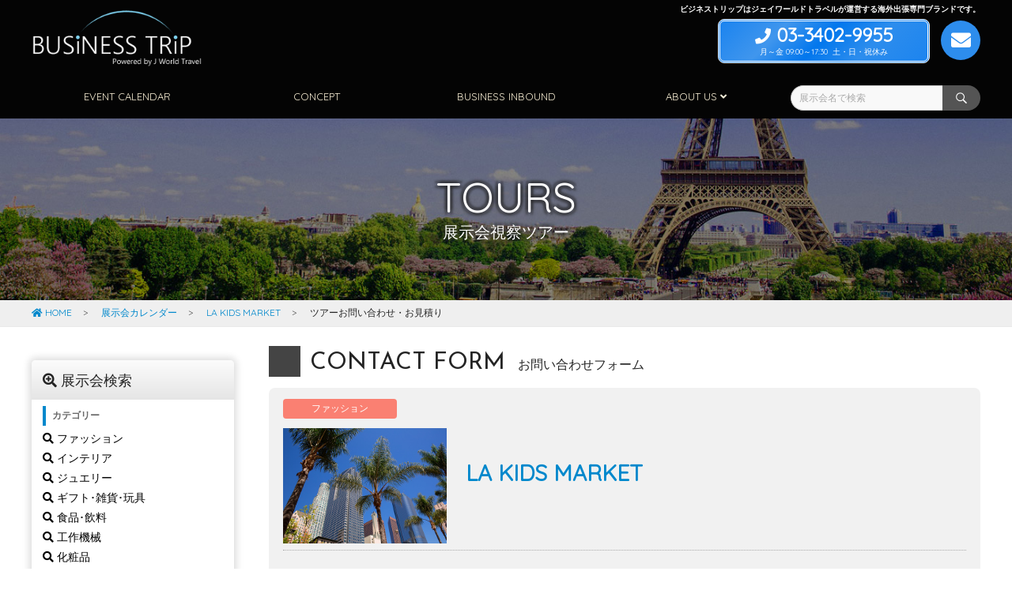

--- FILE ---
content_type: text/html; charset=UTF-8
request_url: https://www.jw-businesstrip.com/tours/entry.php?tf_no=5774
body_size: 7491
content:

<!DOCTYPE html>
<html lang="ja">
<head>
<meta charset="utf-8">
<title>ツアーお問い合わせ・お見積り [展示会視察ツアー] | 海外出張旅行はビジネストリップ | BUSiNESS TRiP Powered by J World Travel</title>
<meta name="keywords" content="海外出張,業務渡航,ビザ取得,海外航空券,海外ホテル予約,ビジネストリップ,展示会視察,見本市視察,手配旅行, MICE,社員研修,国内出張,ファッション展示会視察,環境関連会議">
<meta name="description" content="株式会社ジェイワールドトラベルのビジネストリップは、お忙しい皆様に代わって海外出張手続きのお手伝いをいたします。海外出張から、展示会 視察、見本市視察、海外からの招聘業務まで迅速、丁寧に対応させていただきます">
<meta name="viewport" content="width=device-width,initial-scale=1.0,minimum-scale=1.0,maximum-scale=1.0,user-scalable=no">
<link rel="stylesheet" type="text/css" href="../commons/css/base_style.css">
<link type="text/css" rel="stylesheet" href="../commons/css/layout.css">
<link rel="stylesheet" type="text/css" href="../commons/js/css/boxLink.css">
<link rel="stylesheet" type="text/css" href="../commons/js/css/modalmenu.css">
<link rel="stylesheet" type="text/css" href="../css/common_bt.css">
<link rel="stylesheet" type="text/css" href="css/tours.css">
<link rel="stylesheet" href="https://unpkg.com/aos@2.3.1/dist/aos.css"> 
<link rel="stylesheet" href="https://use.fontawesome.com/releases/v5.8.2/css/all.css" integrity="sha384-oS3vJWv+0UjzBfQzYUhtDYW+Pj2yciDJxpsK1OYPAYjqT085Qq/1cq5FLXAZQ7Ay" crossorigin="anonymous"><link rel="stylesheet" href="https://fonts.googleapis.com/css?family=Graduate|Philosopher|Quicksand|Audiowide|Josefin+Sans">
<link href="https://fonts.googleapis.com/css?family=Audiowide" rel="stylesheet">
<link rel="shortcut icon" href="https://www.jw-businesstrip.com/common/img/favi01.ico">
<style type="text/css">
<!--

-->
</style>
<script type="text/javascript" src="https://code.jquery.com/jquery.min.js"></script>
<script type="text/javascript" src="../commons/js/common.js"></script>
<script type="text/javascript" src="../commons/js/modernizr.custom.js"></script>
<script type="text/javascript" src="../commons/js/boxlink.js"></script>
<script type="text/javascript" src="../commons/js/rollover.js"></script>
<script src="https://ajax.googleapis.com/ajax/libs/jqueryui/1/jquery-ui.min.js"></script>
<script src="https://ajax.googleapis.com/ajax/libs/jqueryui/1/i18n/jquery-ui-i18n.min.js"></script>
<script type="text/javascript" src="//jpostal-1006.appspot.com/jquery.jpostal.js"></script>
<script type="text/javascript" src="../commons/js/tabs.js"></script>
<script type="text/javascript" src="../commons/js/scrolltop.js"></script>
<script type="text/javascript" src="../commons/js/scroll.js"></script>
<script type="text/javascript" src="https://unpkg.com/aos@2.3.1/dist/aos.js"></script> 
<script type="text/javascript" src="https://hammerjs.github.io/dist/hammer.min.js"></script>
<script type="text/javascript">
<!--
/* ## modalmenu ## */
$(function () {
	 var $body = $('body');

	 //開閉用ボタンをクリックでクラスの切替え
	 $('#js__btn').on('click', function () {
		  $body.toggleClass('open');
	 });

});

/* ## scrollNav ## */
jQuery(function($) {

	var nav = $('#scrollNav');
	offset = nav.offset();
	
	$(window).scroll(function () {
		if($(window).scrollTop() > offset.top - 0) {
			nav.addClass('fixed');
			$("hr.ajHeight").css("margin-top","50px");
		} else {
			nav.removeClass('fixed');
			$("hr.ajHeight").css("margin-top","0px");
		}
	});

});

/* ## toggle ## */
$(function(){
	$("h2.mbCtitle").on("click", function() {
		$(this).next().slideToggle();
		$(this).toggleClass("active");//追加部分
	});
});


/* #### datepicker #### */
$(function(){
	$.datepicker.setDefaults( $.datepicker.regional[ "ja" ] );
	// Datepickerのテーマを読み込み
	var link = '<link rel="stylesheet" href="//code.jquery.com/ui/1.11.4/themes/cupertino/jquery-ui.css">'    
	// linkタグをhead要素内に追加
	$(link).appendTo('head');
	// Datepicker
	$('.datepicker').datepicker({
		
	// 複数ある場合は , で区切る
		dateFormat: 'yy-mm-dd',
		minDate: '0d',
		numberOfMonths: [1,2]
	});
});

/* 郵便番号 */
$(window).ready( function() {
	$('#postcode1').jpostal({
		postcode : [
			'#postcode1',
			'#postcode2'
		],
		address : {
			'#address1'  : '%3',
			'#address2'  : '%4',
			'#address3'  : '%5'
		}
	});
});
//-->
</script>
	
</head>
<body>

<noscript>
	<p class="noscript">※当サイトをご覧いただくには、ブラウザの設定で<strong>JavaScriptを有効</strong>にする必要がございます。</p>
</noscript>


<div id="header" class="Fixed">

		<div class="inner">
	
		<div class="menu-btn" id="js__btn">
			<span></span>
			<span></span>
			<span></span>
		</div>
		
		<h1>
			<p>ビジネストリップはジェイワールドトラベルが運営する海外出張専門ブランドです。</p>
			<a href="https://www.jw-businesstrip.com/"><img id="logo" src="https://www.jw-businesstrip.com/commons/img/header/logo.png" alt="ビジネストリップ BUSINESS TRIP / ジェイワールドトラベル"></a>
		</h1>
		
		<div class="tel">
			<a href="tel:03-3402-9955">
			<address><i class="fas fa-phone"></i> <span>03-3402-9955</span></address>
			<p>月～金&nbsp;09:00～17:30&nbsp;&nbsp;土・日・祝休み</p>
			</a>
		</div>
	
		<p id="hCtct"><a href="/tours/toiawase.php"><span><i class="fas fa-envelope"></i></span></a></p>

		
		<!--<ul id="snsLink">
			
			<li><p id="hInsta"><a href="#" target="_blank"><span><i class="fa fa-instagram" aria-hidden="true"></i></span></a></a></li>
			<li><p id="hTwt"><a href="#" target="_blank"><span><i class="fa fa-twitter" aria-hidden="true"></i></span></a></a></li>
			
			<li><p id="hFb"><a href="https://www.facebook.com/honjomarathon" target="_blank"><span><i class="fa fa-facebook" aria-hidden="true"></i></span></a></a></li>
		</ul>-->
	
	</div>
	
	<nav id="scrollNav">
			
	<ul id="dropmenu" class="menu">
		<li id="gSearch">
			<form name="search" method="POST" action="https://www.jw-businesstrip.com/tours/">				
				<input class="gsTex" name="word_search" type="text" value="" placeholder="展示会名で検索" />
				<input class="gsBut" type="submit" value="検索" />
			</form> 
		</li>
		<li>
						<h2 class="nmlCtitle"><a href="https://www.jw-businesstrip.com/tours/"><span>EVENT CALENDAR</span></a></h2>
					<!--	<h2 class="mbCtitle"><span>その他</span></h2>-->
		</li>
		<li>
						<h2 class="nmlCtitle"><a href="https://www.jw-businesstrip.com/concept/"><span>CONCEPT</span></a></h2>
					<!--	<h2 class="mbCtitle"><span>その他</span></h2>-->
		</li>
		<li>
			<h2 class="nmlCtitle"><a href="https://www.jw-businesstrip.com/inbound/"><span>BUSINESS INBOUND</span></a></h2>
		</li>
		<li class="menu_single">
						<h2 class="nmlCtitle"><a href="https://www.jw-trvl.co.jp/company/" target="_blank"><span>ABOUT US <i class="fa fa-angle-down" aria-hidden="true"></i></span></a></h2>
						<h2 class="mbCtitle"><span>ABOUT US</span></h2>
			<ul class="menu_second-level">
								
				<li><a href="https://www.jw-trvl.co.jp/company/" target="_blank">会社概要</a></li>
				<li><a href="https://www.jw-trvl.co.jp/company/rule/" target="_blank">旅行業約款・条件書</a></li>
				<li><a href="https://www.jw-trvl.co.jp/company/privacy.php" target="_blank">プライバシーポリシー</a></li>
				<li><a href="https://www.jw-trvl.co.jp/company/recruit.php" target="_blank">採用情報</a></li>
			</ul>
		</li>
		<!--
		<li>
			<h2 class="nmlCtitle"><a href="https://www.jw-businesstrip.com/company/copntact.php"><span>CONTACT</span></a></h2>
		</li>
		-->
		
	</ul>

</nav>	
</div>

<hr class="ajHeight">

<div id="ribon">
	<h2 class="pTitle">TOURS<br>
	<span>展示会視察ツアー</span></h2>
</div>

<div id="breadcrumb">
	<ul>
		<li><a href="/"><i class="fas fa-home"></i> HOME</a></li>
		<li><a href="/tours/">展示会カレンダー</a></li>
		<li><a href="/tours/">  LA KIDS MARKET</a></li>
		<li>ツアーお問い合わせ・お見積り</li>
	</ul>
</div>

<div id="wrapper">
	
	<section id="main">
		
		<div id="tourArea">
		
			<h2 class="sTitle"><span class="tex">CONTACT FORM<span class="sub">　お問い合わせフォーム</span></span></h2>
			
			<article class="tdBox">
				<div class="tdTitle">
					<ul class="categoryTag">
						<li id="cate1">ファッション</li>					</ul>
					<div class="boxImg">
					<img src="https://www.jw-trvl.co.jp/city/img/lax.jpg" alt="  LA KIDS MARKET 開催都市 イメージ">					
					</div>
					<div class="boxTex">
						<h3>
							<br>
							 LA KIDS MARKET</a><br>
							<p class="eSub"></p>
						</h3>
					</div>
					<hr class="clear">
					<div class="tdData">
						<dl>
							<dt><i class="fas fa-arrow-circle-right"></i>&nbsp;開催期間</dt>
							<dd>
								2024年07月29日(月) ～ 2024年07月31日(水)							</dd>
							<dt><i class="fas fa-arrow-circle-right"></i>&nbsp;開催地</dt>
							<dd>
								ロサンゼルス / 米国							</dd>
														
						</dl>
					</div>
				</div>
				
								<h3 class="nTitle" id="eMess">お問い合わせフォーム [入力画面]</h3>
				
								<form method="post" name="" action="#eMess">
				<div class="cdbBox">
					<dl>
						<dt><i class="fas fa-arrow-circle-right"></i>&nbsp;日本出発希望日 <span class="colorRed">※</span></dt>
						<dd>
							<input class="datepicker fifty" type="text" placeholder="日本出発希望日" name="dep_date" value="">
						</dd>
						<dt><i class="fas fa-arrow-circle-right"></i>&nbsp;日本到着希望日 <span class="colorRed">※</span></dt>
						<dd>
							<input class="datepicker fifty" type="text" placeholder="日本到着希望日" name="arr_date" value="">
							<p class="caution1s">※現地出発日は前日となる場合がございます</p>
						</dd>
						<dt><i class="fas fa-arrow-circle-right"></i>&nbsp;出発地 <span class="colorRed">※</span></dt>
						<dd>
							<select name="dep">
								<option value="" selected>-- 出発地を選択してください</option>
								<option value="東京 (成田・羽田)" >東京 (成田・羽田)</option>
								<option value="大阪 (関空・伊丹)" >大阪 (関空・伊丹)</option>
								<option value="名古屋" >名古屋</option>
								<option value="福岡" >福岡</option>
								<option value="札幌" >札幌</option>
								<option value="沖縄" >沖縄</option>
								<option value="その他" >その他</option>
							</select>
							<p class="caution1s">※その他空港出発ご希望の場合は下記要望欄にご記入ください。</p>
						</dd>
						<dt><i class="fas fa-arrow-circle-right"></i>&nbsp;参加人数 <span class="colorRed">※</span></dt>
						<dd>
							大人&nbsp;
							<select name="adult">
								<option value="">----</option>
								<option value="1">1</option><option value="2">2</option><option value="3">3</option><option value="4">4</option><option value="5">5</option><option value="6">6</option><option value="7">7</option><option value="8">8</option><option value="9">9</option><option value="10">10</option>							</select>&nbsp;名&emsp;
							小児&nbsp;
							<select name="child">
								<option value="">----</option>
								<option value="1">1</option><option value="2">2</option><option value="3">3</option><option value="4">4</option><option value="5">5</option>							</select>
							&nbsp;名&emsp;
							幼児&nbsp;
							<select name="infant">
								<option value="">----</option>
									<option value="1">1</option><option value="2">2</option><option value="3">3</option><option value="4">4</option><option value="5">5</option>							</select>
							&nbsp;名<br>
							<p class="caution1s">※大人12歳以上、小児2歳〜11歳、幼児2歳未満</p>
						</dd>
						<dt><i class="fas fa-arrow-circle-right"></i>&nbsp;希望航空会社</dt>
						<dd>
							<input type="text" name="carrier" class="eighty" placeholder="希望航空会社" value="">
						</dd>
						
						<dt><i class="fas fa-arrow-circle-right"></i>&nbsp;希望座席クラス</dt>
						<dd>
							<select name="zaseki">
								<option vale="エコノミー" >エコノミー</option>
								<option vale="プレミアムエコノミー" >プレミアムエコノミー</option>
								<option vale="ビジネスクラス" >ビジネスクラス</option>
								<option vale="ファーストクラス" >ファーストクラス</option>
							</select>
							<p class="caution1s">※航空会社または機材によってご希望に沿えない場合がございます。</p>
						</dd>

						<dt><i class="fas fa-arrow-circle-right"></i>&nbsp;所属先</dt>
						<dd>
							<input type="text" name="company" class="eighty" placeholder="所属先" value="">
						</dd>
						<dt><i class="fas fa-arrow-circle-right"></i>&nbsp;部署名</dt>
						<dd>
							<input type="text" name="busyo" class="eighty" placeholder="部署名" value="">
						</dd>
						<dt><i class="fas fa-arrow-circle-right"></i>&nbsp;代表者氏名 (漢字) <span class="colorRed">※</span></dt>
						<dd>
							<input type="text" name="g_name" class="forty" placeholder="氏 (漢字)" value="">
							<input type="text" name="f_name" class="forty" placeholder="名 (漢字) " value="">
						</dd>
						<dt><i class="fas fa-arrow-circle-right"></i>&nbsp;代表者氏名 (カナ) <span class="colorRed">※</span></dt>
						<dd>
							<input type="text" name="g_name_kana" class="forty" placeholder="氏 (カナ)" value="">
							<input type="text" name="f_name_kana" class="forty" placeholder="名 (カナ) " value="">
						</dd>
						<dt><i class="fas fa-arrow-circle-right"></i>&nbsp;性別 <span class="colorRed">※</span></dt>
						<dd>
							<label><input name="sex" type="radio" value="男" >&nbsp;男&nbsp;</label>&emsp;&emsp;
							<label><input name="sex" type="radio" value="女" >&nbsp;女&nbsp;</label>
						</dd>
						<dt><i class="fas fa-arrow-circle-right"></i>&nbsp;住所 <span class="colorRed">※</span></dt>
						<dd>
							<input type="text" id="postcode1" name="zip1" class="disabled thirty" value="" size="4" maxlength="3" placeholder="郵便番号①">
							&nbsp;-&nbsp;
							<input type="text" id="postcode2" name="zip2" class="disabled thirty" value="" size="6" maxlength="4" placeholder="郵便番号②"><br>
							<p class="caution2s">※郵便番号を入力すると住所が自動で表示されます。</p>
	
							<select name="address1" id="address1">
								<option value="" selected="selected">---- 都道府県 </option>
								<option value="北海道" >北海道</option>
								<option value="青森県" >青森県</option>
								<option value="岩手県" >岩手県</option>
								<option value="宮城県" >宮城県</option>
								<option value="秋田県" >秋田県</option>
								<option value="山形県" >山形県</option>
								<option value="福島県 ">福島県</option>
								<option value="茨城県" >茨城県</option>
								<option value="栃木県" >栃木県</option>
								<option value="群馬県" >群馬県</option>
								<option value="埼玉県" >埼玉県</option>
								<option value="千葉県" >千葉県</option>
								<option value="東京都" >東京都</option>
								<option value="神奈川県" >神奈川県</option>
								<option value="新潟県" >新潟県</option>
								<option value="富山県" >富山県</option>
								<option value="石川県" >石川県</option>
								<option value="福井県" >福井県</option>
								<option value="山梨県" >山梨県</option>
								<option value="長野県" >長野県</option>
								<option value="岐阜県" >岐阜県</option>
								<option value="静岡県" >静岡県</option>
								<option value="愛知県" >愛知県</option>
								<option value="三重県" >三重県</option>
								<option value="滋賀県" >滋賀県</option>
								<option value="京都府" >京都府</option>
								<option value="大阪府" >大阪府</option>
								<option value="兵庫県" >兵庫県</option>
								<option value="奈良県" >奈良県</option>
								<option value="和歌山県" >和歌山県</option>
								<option value="鳥取県" >鳥取県</option>
								<option value="島根県" >島根県</option>
								<option value="岡山県" >岡山県</option>
								<option value="広島県" >広島県</option>
								<option value="山口県" >山口県</option>
								<option value="徳島県" >徳島県</option>
								<option value="香川県" >香川県</option>
								<option value="愛媛県" >愛媛県</option>
								<option value="高知県" >高知県</option>
								<option value="福岡県" >福岡県</option>
								<option value="佐賀県" >佐賀県</option>
								<option value="長崎県" >長崎県</option>
								<option value="熊本県" >熊本県</option>
								<option value="大分県 ">大分県</option>
								<option value="宮崎県" >宮崎県</option>
								<option value="鹿児島県" >鹿児島県</option>
								<option value="沖縄県" >沖縄県</option>
							</select><br>
							<input type="text" id="address2" class="fifty" name="address2" value="" placeholder="市区町村"> 
							<input type="text" id="address3" class="fifty" name="address3" value="" placeholder="町域"><br>
							<input type="text" id="address4" class="fifty" name="address4" value="" placeholder="建物名"> 
						</dd>
						<dt><i class="fas fa-arrow-circle-right"></i>&nbsp;メールアドレス <span class="colorRed">※</span></dt>
						<dd>
							<input type="text" name="mail_address" class="eighty" placeholder="メールアドレス" value="">
						</dd>
						<dt><i class="fas fa-arrow-circle-right"></i>&nbsp;メールアドレス (確認) <span class="colorRed">※</span></dt>
						<dd>
							<input type="text" name="mail_address2" class="eighty" placeholder="メールアドレス (確認)" value="">
						</dd>
						<dt><i class="fas fa-arrow-circle-right"></i>&nbsp;連絡先電話番号 <span class="colorRed">※</span></dt>
						<dd>
							<input type="text" class="twenty" name="tel1" value=""> - <input type="text" class="twenty" name="tel2" value=""> - <input type="text" class="twenty" name="tel3" value="">
						</dd>
						<dt><i class="fas fa-arrow-circle-right"></i>&nbsp;同行者1 お名前 (カナ)</dt>
						<dd>
							<input type="text" name="pax1" class="forty" placeholder="氏 (カナ)" value="">
							<input type="text" name="pax12" class="forty" placeholder="名 (カナ) " value="">
						</dd>
						<dt><i class="fas fa-arrow-circle-right"></i>&nbsp;同行者2 お名前 (カナ)</dt>
						<dd>
							<input type="text" name="pax2" class="forty" placeholder="氏 (カナ)" value="">
							<input type="text" name="pax22" class="forty" placeholder="名 (カナ) " value="">
						</dd>
						<dt><i class="fas fa-arrow-circle-right"></i>&nbsp;同行者3 お名前 (カナ)</dt>
						<dd>
							<input type="text" name="pax3" class="forty" placeholder="氏 (カナ)" value="">
							<input type="text" name="pax32" class="forty" placeholder="名 (カナ) " value="">
						</dd>
						<dt><i class="fas fa-arrow-circle-right"></i>&nbsp;ご要望など</dt>
						<dd>
							<textarea name="yobo" cols="42" rows="4"></textarea>
						</dd>
					</dl>
					<p class="caution1s aRight">※印は必須入力項目です。</p>
				</div>
				<input type="hidden" name="trade_fair_no" value="5774">
				<div class="subBox">
					<input type="submit" name="confirm_submit" class="b04" value="　確認へ　">
				</div>
				</form>
				 <!--
				<p class="nButton"><a href="#" class="b04">確認へ</a></p>
				-->
				
			</article>
		
		</div>
		
	</section>
	
		<br>
	
		<aside id="menu">
			<form method="GET" name="" action="/tours/">
			<div class="inner">
				<h3 class="imTitle"><i class="fas fa-search-plus"></i> 展示会検索</h3>
				
				<div class="ssBox">
					<h4 class="msTitle">カテゴリー</h4>
					
						<ul id="ctSearch">
						<li ><a href="/tours/?category=1"><i class="fas fa-search"></i> ファッション</a></li><li ><a href="/tours/?category=2"><i class="fas fa-search"></i> インテリア</a></li><li ><a href="/tours/?category=3"><i class="fas fa-search"></i> ジュエリー</a></li><li ><a href="/tours/?category=4"><i class="fas fa-search"></i> ギフト･雑貨･玩具</a></li><li ><a href="/tours/?category=5"><i class="fas fa-search"></i> 食品･飲料</a></li><li ><a href="/tours/?category=7"><i class="fas fa-search"></i> 工作機械</a></li><li ><a href="/tours/?category=9"><i class="fas fa-search"></i> 化粧品</a></li><li ><a href="/tours/?category=10"><i class="fas fa-search"></i> 包装･印刷</a></li><li ><a href="/tours/?category=11"><i class="fas fa-search"></i> 医療・介護機器</a></li><li ><a href="/tours/?category=14"><i class="fas fa-search"></i> 書籍･出版</a></li><li ><a href="/tours/?category=15"><i class="fas fa-search"></i> 航空･運輸関連</a></li><li ><a href="/tours/?category=16"><i class="fas fa-search"></i> 鉄道関連</a></li><li ><a href="/tours/?category=17"><i class="fas fa-search"></i> 家電／情報・通信</a></li><li ><a href="/tours/?category=18"><i class="fas fa-search"></i> 眼鏡関連</a></li><li ><a href="/tours/?category=19"><i class="fas fa-search"></i> 建築・建材</a></li><li ><a href="/tours/?category=20"><i class="fas fa-search"></i> 環境エネルギー</a></li><li ><a href="/tours/?category=21"><i class="fas fa-search"></i> スポーツ･自転車</a></li><li ><a href="/tours/?category=22"><i class="fas fa-search"></i> 半導体製造関連</a></li><li ><a href="/tours/?category=23"><i class="fas fa-search"></i> 楽器・映像・音楽</a></li><li ><a href="/tours/?category=24"><i class="fas fa-search"></i> 映画</a></li><li ><a href="/tours/?category=25"><i class="fas fa-search"></i> 自動車関連</a></li><li ><a href="/tours/?category=26"><i class="fas fa-search"></i> プラスチック･ゴム</a></li><li ><a href="/tours/?category=27"><i class="fas fa-search"></i> ゲーム・ホビー</a></li><li ><a href="/tours/?category=29"><i class="fas fa-search"></i> 製薬・製剤</a></li><li ><a href="/tours/?category=30"><i class="fas fa-search"></i> ガーデニング</a></li><li ><a href="/tours/?category=31"><i class="fas fa-search"></i> ライセンス</a></li><li ><a href="/tours/?category=32"><i class="fas fa-search"></i> アート</a></li><li ><a href="/tours/?category=33"><i class="fas fa-search"></i> AI関連</a></li><li ><a href="/tours/?category=34"><i class="fas fa-search"></i> 放送・映像・情報</a></li><li ><a href="/tours/?category=35"><i class="fas fa-search"></i> レーザー</a></li><li ><a href="/tours/?category=36"><i class="fas fa-search"></i> 農産・畜産関連</a></li><li ><a href="/tours/?category=37"><i class="fas fa-search"></i> ペット関連</a></li><li ><a href="/tours/?category=99"><i class="fas fa-search"></i> その他</a></li>				   		<li class="spot"><a href="/tours/"><i class="fas fa-search"></i> すべてのカテゴリー</a></li>
					   </ul>
					   
					   <div class="mbCategory">
					   									<select name="category_search_m" class="msSlct" id="soflow-color">
									<option>---- カテゴリーを選択してください</option>
									<option value="1">ファッション</option><option value="2">インテリア</option><option value="3">ジュエリー</option><option value="4">ギフト･雑貨･玩具</option><option value="5">食品･飲料</option><option value="7">工作機械</option><option value="9">化粧品</option><option value="10">包装･印刷</option><option value="11">医療・介護機器</option><option value="14">書籍･出版</option><option value="15">航空･運輸関連</option><option value="16">鉄道関連</option><option value="17">家電／情報・通信</option><option value="18">眼鏡関連</option><option value="19">建築・建材</option><option value="20">環境エネルギー</option><option value="21">スポーツ･自転車</option><option value="22">半導体製造関連</option><option value="23">楽器・映像・音楽</option><option value="24">映画</option><option value="25">自動車関連</option><option value="26">プラスチック･ゴム</option><option value="27">ゲーム・ホビー</option><option value="29">製薬・製剤</option><option value="30">ガーデニング</option><option value="31">ライセンス</option><option value="32">アート</option><option value="33">AI関連</option><option value="34">放送・映像・情報</option><option value="35">レーザー</option><option value="36">農産・畜産関連</option><option value="37">ペット関連</option><option value="99">その他</option>
							</select>
					   
					   </div>
					   

					  
				</div>
				
				<div class="mbCategory">
					<div class="ssBox">
						<h4 class="msTitle">年月で検索</h4>
							<select name="sm" class="msSlct" id="soflow-color">
									<option value="">---- 年月を選択してください</option>
									<option value="2026-01-01">2026年01月</option><option value="2026-02-01">2026年02月</option><option value="2026-03-01">2026年03月</option><option value="2026-04-01">2026年04月</option><option value="2026-05-01">2026年05月</option><option value="2026-06-01">2026年06月</option><option value="2026-07-01">2026年07月</option><option value="2026-08-01">2026年08月</option><option value="2026-09-01">2026年09月</option><option value="2026-10-01">2026年10月</option><option value="2026-11-01">2026年11月</option><option value="2026-12-01">2026年12月</option><option value="2027-01-01">2027年01月</option><option value="2027-02-01">2027年02月</option><option value="2027-04-01">2027年04月</option><option value="2027-05-01">2027年05月</option><option value="2027-06-01">2027年06月</option>
							</select>
					</div>
				
					<div class="ssBox">
						<h4 class="msTitle">キーワード検索</h4>
						<input type="text" name="word_search" value="" placeholder="展示会名を入力してください">
					</div>

					<input type="submit" value="絞り込む" class="b01">
			
				</div>
				
								
			</div>
			</form>
			
								
		</aside>
			
	<script>
	// aosの初期化
	AOS.init();
	</script>

</div>


<div id="footer">
	
	<div class="inner">

	<div id="back-top">
		<a href="/#top"><i class="fa fa-chevron-circle-up"></i></a>
	</div>

	<ul class="conUl">
		<li><a href="https://www.jw-businesstrip.com">HOME</a></li>
		<li><a href="http://www.jw-trvl.co.jp/company/" target="_blank">会社概要</a></li>
		<li><a href="http://www.jw-trvl.co.jp/company/rule/" target="_blank">旅行業約款・条件書</a></li>
		<li><a href="http://www.jw-trvl.co.jp/company/privacy.php" target="_blank">プライバシーポリシー</a></li>
	</ul>

	<div id="pmark">
		<a href="https://privacymark.jp" target="_blank"><img src="https://www.jw-businesstrip.com/commons/img/footer/pmark.png" alt="たいせつにしますプライバシー プライバシーマーク 10450204"></a>
	</div>

	<address>
		<a href="http://www.jw-trvl.co.jp/" target="_blank"><img class="logoMono" src="https://www.jw-businesstrip.com/commons/img/footer/logo_mono.png" alt="J WORLD TRAVEL ロゴ"></a>
		&copy; 2018 J World Travel co.,ltd. 
	</address>
	
</div>	
</div>

</body>
</html>

--- FILE ---
content_type: text/css
request_url: https://www.jw-businesstrip.com/commons/css/base_style.css
body_size: 5597
content:
@charset "utf-8";
/* CSS Document */


/* #＃＃### 共通項目 ＃＃#### */


/* ## clearing ##*/
body, h1, h2, h3, h4, h5, p, ul, ol, div, hr, input {
	margin: 0;
	padding: 0;
}

body {
	font-family: Quicksand, helvetica, メイリオ, Meiryo, 'ヒラギノ角ゴシック Pro', 'Hiragino Kaku Gothic Pro', 游ゴシック体, 'Yu Gothic', YuGothic, Osaka, 'ＭＳ Ｐゴシック', 'MS PGothic', sans-serif;
	font-size: 14px;
	color: #242424;
	background-color: #ffffff;
	-webkit-text-size-adjust: 100%;
	-moz-text-size-adjust: 100%;
	-ms-text-size-adjust: 100%;
	-o-text-size-adjust: 100%;
	text-size-adjust: 100%;
}
img {
	border: none;
}
h1, h2, h3, h4, h5 {
	font-weight: normal;
}
a {
	color: #0088cc;
	text-decoration: none;
	-webkit-transition: all 0.3s ease;
	-moz-transition: all 0.3s ease;
	-o-transition: all 0.3s ease;
	transition: all 0.3s ease;
}
a:hover {
	text-decoration: underline;
}
address {
	font-style: normal;
}

li {
	list-style: none;
}
ul.disc, ul.deci, ul.roman, ul.roman, ul.latin {
	margin: 8px 0;
}
ul.disc li, ol.disc li {
	list-style-type: disc;
	margin-left: 18px;
	margin-top: 4px;
	margin-bottom: 4px;
}
ul.deci li, ol.deci li {
	list-style-type: decimal;
	margin-left: 18px;
	margin-top: 4px;
	margin-bottom: 4px;
}
ul.roman {
	padding-left: 8px;
}
ul.roman li {
	list-style-type: lower-roman;
	margin-left: 24px;
	margin-top: 4px;
	margin-bottom: 4px;
}
ul.latin li {
	list-style-type: lower-latin;
	margin-left: 24px;
	margin-top: 4px;
	margin-bottom: 4px;
}

br {
	letter-spacing : normal;
}
hr {
   border-width: 1px 0 0 0;	/* 太さ */
   border-style: dotted;		/* 線種 */
   border-color: #cccccc;		/* 線色 */
   height: 1px;					/* 高さ */
   margin: 0;
}

/* dl dt dd 設定 */
dl {
}
dt {
	font-weight: bold;
}
dd {
	border-bottom: dotted 1px #dcdcdc;
	margin-left: 0;
}

input, textarea, select {
	font-size: 12px;
	font-family: "メイリオ",Meiryo,"Hiragino Kaku Gothic Pro","ヒラギノ角ゴ Pro W3","ＭＳ Ｐゴシック",sans-serif;
}
textarea {
	resize: none;
}
input[type="text"], input[type="password"], input[type="number"], input[type="tel"]  {
	width: 100%;
	border: solid 1px #cccccc;
	background-color: #ffffff;	
	box-sizing: border-box;
	margin: 2px 0;
	padding: 6px 10px 6px 10px;
}
input[type="text"].twenty, input[type="password"].twenty, input[type="number"].twenty, input[type="tel"].twenty {
	width: 20%;
}
input[type="text"].thirty, input[type="password"].thirty, input[type="number"].thirty, input[type="tel"].thirty {
	width: 30%;
}
input[type="text"].forty, input[type="password"].forty, input[type="number"].forty, input[type="tel"].forty {
	width: 40%;
}
input[type="text"].fifty, input[type="password"].fifty, input[type="number"].fifty, input[type="tel"].fifty {
	width: 50%;
}
input[type="text"].eighty, input[type="password"].eighty, input[type="number"].eighty, input[type="tel"].eighty {
	width: 80%;
}

select {
	box-sizing: border-box;
	color: #444444;
	border: 1px solid #cccccc;
	border-radius: 4px;
/*	-webkit-appearance:button;
	-moz-appearance:button;
	appearance:button;
	text-indent: .01px;
	text-overflow: "";*/
	margin: 2px 0;
	padding: 4px;
}
select:disabled{
	color: #aaaaaa;
	background: #eeeeee;
}
select.fifty {
	width: 50%;
}
select.thirty {
	width: 30%;
}
select.twenty {
	width: 20%;
}
select.fifteen {
	width: 15%;
}
select.ten {
	width: 10%;
}
input[type="button"] {
	border: solid 1px #dcdcdc;
	padding: 4px 0;
}
input[type="button"]:hover {
	opacity: 0.7;
}
input[type="file"] {
}
input[type="radio"] {
    position: relative;
    -webkit-appearance: button;
    appearance: button;
    -webkit-box-sizing: border-box;
    box-sizing: border-box;
    width: 16px;
    height: 16px;
    content: "";
    background-color: #FFFFFF;
    border: 1px solid #999999;
    border-radius: 24px;
    vertical-align: middle;
    cursor: pointer;
}
input[type="radio"]:checked:after {
    display: block;
    position: absolute;
    top: 3px;
    left: 3px;
    content: "";
    width: 8px;
    height: 8px;
    background: #169ccc;
    border-radius: 12px;
}
.checkbox {
	line-height: 2;
}
textarea {
	width: 100%;
	box-sizing: border-box;
	border: solid 1px #cccccc;
	padding: 14px;
}
input[type="submit"] {
	width: 99.4%;
	font-size: 14px;
	color: #ffffff;
	-webkit-transition: all 0.2s ease;
	-moz-transition: all 0.2s ease;
	-o-transition: all 0.2s ease;
	transition: all  0.2s ease;
	border: none;
	border-radius: 8px;
	padding: 12px 0;
	cursor: pointer;
	-webkit-appearance: none;
}
input[type="submit"].thirty {
	width: 30%;
}
input[type="submit"].twenty {
	width: 20%;
}
input[type="submit"]:hover {
	opacity: 0.7;
}

::-webkit-input-placeholder {
	color: #aaaaaa;
} 
::-moz-placeholder {
	color: #aaaaaa;
}
:-moz-placeholder {
	color: #aaaaaa;
} 
/*Windows IE*/
:-ms-input-placeholder {
	color: #aaaaaa;
}

/* table設定① */
table {
	width: 100%;
	border-collapse: collapse;
}
table th {
	background-color: #f4f4f4;
	padding: 0;
}
table td {
	padding: 0;
}
table tr.center td {
	text-align: center;
}
.table01 {
	font-size: 12px;
	box-sizing: border-box;
	margin: 0;
	padding: 14px 0 14px 0;
}
.table01 th {
	text-align: left;
	padding: 5px 0 5px 4px;
}
.table01 td {
	padding: 5px 0 5px 0;
}
/*table設定②*/
.table02 {
	width: 100%;
	font-family: メイリオ, Meiryo, 'ヒラギノ角ゴシック Pro', 'Hiragino Kaku Gothic Pro', Osaka, 游ゴシック体, 'Yu Gothic', YuGothic, 'ＭＳ Ｐゴシック', 'MS PGothic', sans-serif;
	border: solid 1px #cccccc;
	border-collapse: collapse;
	font-size: 13px;
	line-height: 1.5;
	margin-bottom: 8px;
	box-sizing: border-box;
}
.table02 th {
	border: solid 1px #cccccc;
	background-color: #f8f8f8;
	padding: 8px;
}
.table02 td {
	border: solid 1px #cccccc;
	padding: 8px 14px;
}

/* NEWボタン */
.newButt {
	color: #cccccc;
}
.new {
	color: red;
}

/* ## point styling ## */
.clear {
	clear: both;
}
.baseLarge {
	font-size: 14px;
}
.baseLarger {
	font-size: 16px;
}
.baseSmall {
	font-size: 11px;
}
.baseSmaller {
	font-size: 10px;
}
.baseFont {
	font-family: "メイリオ",Meiryo,"Hiragino Kaku Gothic Pro","ヒラギノ角ゴ Pro W3","ＭＳ Ｐゴシック",sans-serif;
	font-size: 12px;
}
.formSfont {
	font-family: "メイリオ",Meiryo,"Hiragino Kaku Gothic Pro","ヒラギノ角ゴ Pro W3","ＭＳ Ｐゴシック",sans-serif;
	font-size: 10px;
}
.formFont {
	font-family: "メイリオ",Meiryo,"Hiragino Kaku Gothic Pro","ヒラギノ角ゴ Pro W3","ＭＳ Ｐゴシック",sans-serif;
	font-size: 11px;
}
.bold {
	font-weight: bold;
}
.colorRed {
	color: red;
}
.colorOrange {
	color: #ff4500;
}
.colorGreen {
	color: #006400;
}
.colorPink {
	color: #ff1493;
}
.colorSilver {
	color: #c0c0c0;
}
.colorGlay {
	color: #888888;
}
.colorWhite {
	color: #ffffff;
}
.colorGainsboro {
	color: #dcdcdc;
}
.colorWsmoke {
	color: #f5f5f5;
}
.colorGold {
	color: #efe270;
}
.colorBlue {
	color: #4f4bfe;
}
.aLeft {
	text-align: left;
}
.aRight {
	text-align: right;
}
.aCenter {
	text-align: center;
}
.vTop {
	vertical-align: top;
}
.vMiddle {
	vertical-align: middle;
}
.vBottom {
	vertical-align: bottom;
}
.fLeft {
	float: left;
}
.fRight {
	float: right;
}
.opacity08 {
	opacity: 0.8;
}
.opacity09 {
	opacity: 0.9;
}

/* caution */
.caution1 {
	font-size: 12px;
	color: red;
	padding: 2px 0;
}
.caution1s {
	font-size: 11px;
	color: red;
	padding: 2px 0;
}
.caution2 {
	font-size: 12px;
	color: #888888;
	padding: 2px 0;
}
.caution2s {
	font-size: 11px;
	color: #888888;
	padding: 2px 0;
}
.caution3 {
	font-size: 12px;
	color: #169ccc;
	padding: 2px 0;
}
.caution3s {
	font-size: 11px;
	color: #169ccc;
	padding: 2px 0;
}

/* ## ボタン設定 ## */
input[type="button"].button {
	width: 100%;
	font-size: 14px;
	color: #ffffff;
	border: none;
	border-radius: 10px;
	-webkit-transition: all 0.2s ease;
	-moz-transition: all 0.2s ease;
	-o-transition: all 0.2s ease;
	transition: all  0.2s ease;
	padding: 12px 0;
	cursor: pointer;
}
input[type="button"].button2 {
	width: 100%;
	font-size: 14px;
	color: #ffffff;
	border: none;
	-webkit-transition: all 0.2s ease;
	-moz-transition: all 0.2s ease;
	-o-transition: all 0.2s ease;
	transition: all  0.2s ease;
	padding: 12px 0;
	cursor: pointer;
}
.nButton {
	margin-right: 4px;
	clear: both;
}
.nButton a {
	width: 100%;
	font-size: 14px;
	text-align: center;
	color: #ffffff;
	border: none;
	background-color: #ffffff;
	border-radius: 6px;
	-webkit-transition: all 0.2s ease;
	-moz-transition: all 0.2s ease;
	-o-transition: all 0.2s ease;
	transition: all  0.2s ease;
	margin: 14px auto;
	padding: 12px 0;
	display: block;
	cursor: pointer;
}
.nButton.fifty a {
	width: 50%;
}
.nButton a:hover {
	opacity: 0.7;
	text-decoration: none;
}

/* more button設定 */
.nButton.more a {
	width: 78%;
	color: #444444;
	font-family: "游ゴシック", "Yu Gothic", YuGothic, Quicksand, helvetica, メイリオ, Meiryo, 'ヒラギノ角ゴシック Pro', 'Hiragino Kaku Gothic Pro', Osaka, 'ＭＳ Ｐゴシック', 'MS PGothic', sans-serif;
	border: solid 1px #444444;
	-webkit-transition: all 0.3s ease;
	-moz-transition: all 0.3s ease;
	-o-transition: all 0.3s ease;
	transition: all  0.3s ease;
	margin: 14px auto;
	padding: 8px 0;
}
.nButton.more a:hover {
	color: #ffffff;
	opacity: 1;
	background-color: #444444;
}
.nButton.more a i {
}

.b01 {
	background-color: #1c95fe;
	background: -webkit-gradient(linear, left top, left bottom, color-stop(1.00, #1779cf), color-stop(0.00, #1b8ff5));
	background: -webkit-linear-gradient(top, #1b8ff5 0%, #1779cf 100%);
	background: -moz-linear-gradient(top, #1b8ff5 0%, #1779cf 100%);
	background: -o-linear-gradient(top, #1b8ff5 0%, #1779cf 100%);
	background: -ms-linear-gradient(top, #1b8ff5 0%, #1779cf 100%);
	background: linear-gradient(top, #1b8ff5 0%, #1779cf 100%);
	-ms-filter:"progid:DXImageTransform.Microsoft.gradient(GradientType=0,startcolorstr=#1b8ff5, endcolorstr=#1779cf))";
	zoom: 1;
}
.b02 {
	background-color: #999999;
}
.b03 {
	background-color: red;
}
.b04 {
	background: -webkit-gradient(linear, left top, left bottom, color-stop(1.00, #008000), color-stop(0.00, #2bb32b));
	background: -webkit-linear-gradient(top, #2bb32b 0%, #008000 100%);
	background: -moz-linear-gradient(top, #2bb32b 0%, #008000 100%);
	background: -o-linear-gradient(top, #2bb32b 0%, #008000 100%);
	background: -ms-linear-gradient(top, #2bb32b 0%, #008000 100%);
	background: linear-gradient(top, #2bb32b 0%, #008000 100%);
	-ms-filter:"progid:DXImageTransform.Microsoft.gradient(GradientType=0,startcolorstr=#2bb32b, endcolorstr=#008000))";
	zoom: 1;
}
.b05 {
	background-color: #ffffff;
}
.b06 {
	background-color: #ffd01d;
}
.b07 {
	background-color: #da70d6;
}
.b08 {
	background: -webkit-gradient(linear, left top, left bottom, color-stop(1.00, #177bd1), color-stop(0.00, #77b2fe));
	background: -webkit-linear-gradient(top, #77b2fe 0%, #177bd1 100%);
	background: -moz-linear-gradient(top, #77b2fe 0%, #177bd1 100%);
	background: -o-linear-gradient(top, #77b2fe 0%, #177bd1 100%);
	background: -ms-linear-gradient(top, #77b2fe 0%, #177bd1 100%);
	background: linear-gradient(top, #77b2fe 0%, #177bd1 100%);
	-ms-filter:"progid:DXImageTransform.Microsoft.gradient(GradientType=0,startcolorstr=#77b2fe, endcolorstr=#177bd1))";
	zoom: 1;
}
.b09 {
	background: -webkit-gradient(linear, left top, left bottom, color-stop(1.00, #ed6f00), color-stop(0.00, #eda600));
	background: -webkit-linear-gradient(top, #eda600 0%, #ed6f00 100%);
	background: -moz-linear-gradient(top, #eda600 0%, #ed6f00 100%);
	background: -o-linear-gradient(top, #eda600 0%, #ed6f00 100%);
	background: -ms-linear-gradient(top, #eda600 0%, #ed6f00 100%);
	background: linear-gradient(top, #eda600 0%, #ed6f00 100%);
	-ms-filter:"progid:DXImageTransform.Microsoft.gradient(GradientType=0,startcolorstr=#eda600, endcolorstr=#ed6f00))";
	zoom: 1;
}
input[type="button"].button:hover {
}


/* ## baseBox ## */
.baseWrapp {
	width: 100%;
	box-sizing: border-box;
	padding-bottom: 34px;
}
.baseWrapp:after {
  content: "";
  clear: both;
  display: block;
}

/* ## エラーメッセージ ## */
.errorMes {
	width: 60%;
	color: #ffffff;
	border-radius: 12px;
	background: red;
	margin-bottom: 18px;
	padding: 14px 16px;
	position:relative;
}
.errorMes:after {
	border: 14px solid transparent;
	border-top-color: red;
	border-bottom-width:0;
	border-left: 7px solid transparent;
	border-right: 7px solid transparent;
	bottom:-10px;
	content:"";
	display: block;
	left: 10%;
	position:absolute;
	width: 0;
}

/* space bar */
.sBar {
	width: 144px;
	height: 1px;
	background-color: #444444;
	margin: 24px auto 44px auto;
	display: block;
}
.sBar.cwhite {
	background-color: #f4f4f4;
}

/* ## page title ## */
h2.pTitle {
	width: 100%;
	max-width: 1200px;
	height: 64px;
	color: #ffffff;
	text-align: center;
	text-shadow: 3px 3px 3px rgba(36,36,36,0.54),
	-3px 3px 3px rgba(36,36,36,0.54),
	3px -3px 3px rgba(36,36,36,0.54),
	-3px -3px 3px rgba(36,36,36,0.54);
	font-size: 54px;
	line-height: 0.8;
	margin: auto;
	position: absolute;
	top:0;
	left: 0;
	right: 0;
	bottom: 0;
}
h2.pTitle span {
	font-size: 20px;
}

/* ## page title ## */
h2.cTitle {
	width: 100%;
	color: #c8a900;
	box-sizing: border-box;
	text-align: center;
	opacity: 0.64;
	font-size: 44px;
	position: absolute;
	top: 42%;
}
.sTitle {
	width: 100%;
	font-family: 'Josefin Sans', sans-serif;
	box-sizing: border-box;
	border-left: solid 40px #444444;
	padding: 6px 4px 2px 12px;
	margin-bottom: 14px;
	clear: both;
}
.sTitle .sub {
	font-size: 16px;
	font-family: Quicksand, helvetica, '游明朝', "ヒラギノ明朝 ProN W3", "HiraMinProN-W3", "HG明朝E", "ＭＳ Ｐ明朝", "MS PMincho", "MS 明朝", serif !important;
}
.sTitle .tex {
	box-sizing: border-box;
	display: inline-block;
	margin-bottom: -1px;
}

.sTitle#ttlEvent {
	border-left: solid 40px #169ccc;
}
.sTitle#ttlTour {
	border-left: solid 40px #ffa88d;
}
.sTitle#ttlConcept {
	border-left: solid 40px #ffcc74;
}
.sTitle#ttlPast {
	border-left: solid 40px #444444;
	font-size: 26px;
}
.sTitle#ttlService {
	border-left: solid 40px #5F86CE;
	font-size: 26px;
}


.nTitle {
	font-size: 16px;
	font-weight: bold;
	margin-bottom: 10px;
	padding: 4px 0 4px 0;
	clear: both;
}



/* #### ribon ####*/
#ribon {
	width: 100%;
	background-repeat: no-repeat;
	background-position: 50% center;
	background-size: 100%;
	position: relative;
}
#ribon:before {
	width: 100%;
	content:"";
	display: block;
	padding-top: 18%;
}
#ribon .conBack {
	width: 100%;
	box-sizing: border-box;
	position: absolute;
	top: 0;
	left: 0;
	bottom: 0;
	right: 0;
	margin: 0 auto;
}

/* ## menu ## */
#menu .inner {
	box-sizing: border-box;
	background-color: #ffffff;
	text-align: center;
	padding: 0 0 0 0;
	clear: both;
}
h3.imTitle {
	width: 100%;
	color: #242424;
	font-size: 24px;
	text-align: left;
	background: #fcfcfc;
	background: -moz-linear-gradient(top, #fcfcfc 0%, #e5e5e5 100%);
	background: -webkit-linear-gradient(top, #fcfcfc 0%,#e5e5e5 100%);
	background: linear-gradient(to bottom, #fcfcfc 0%,#e5e5e5 100%);
	filter: progid:DXImageTransform.Microsoft.gradient( startColorstr='#fcfcfc', endColorstr='#e5e5e5',GradientType=0 );
	
	box-sizing: border-box;
	position: relative;
	padding: 14px 14px 10px 14px;
}
h3.imTitle .sub {
	font-size: 12px;
}
#menu ul.bMenu, #menu ul.sMenu {
	color: #696969;
	box-sizing: border-box;
	text-align: left;
}
#menu h4.msTitle {
	font-weight: bold;
	border-left: solid 4px #0088cc;
	margin-bottom: 4px;
	padding: 4px 0 4px 8px;
}
#menu ul.bMenu > li {
	background-color: #fcfcfc;
	box-sizing: border-box;
	border-bottom: solid 1px #e0e0e0;
}
#menu ul.bMenu > li h4 {
	font-size: 14px;
	padding: 10px 14px;
	cursor: pointer;
	-webkit-transition: all 0.2s ease;
	-moz-transition: all 0.2s ease;
	-o-transition: all 0.2s ease;
	transition: all  0.2s ease;
}
#menu ul.bMenu > li h4:hover {
	background-color: #e4e4e4;
}
#menu ul.bMenu > li h4 i {
	color: #999999;
	margin-top: 4px;
	float: right;
}
#menu ul.nMenu > li a {
	font-size: 14px;
	text-align: left;
	border-bottom: solid 1px #eeeeee;
	text-decoration: none;
	padding: 10px 14px;
	display: block;
	-webkit-transition: all 0.2s ease;
	-moz-transition: all 0.2s ease;
	-o-transition: all 0.2s ease;
	transition: all  0.2s ease;
}
#menu ul.nMenu > li a:hover {
	background-color: #eeeeee;
}
#menu ul.nMenu > li.pCuure a {
	background-color: #d8e2ed;
}
#menu ul.bMenu li ul.sMenu li label {
	width: 100%;
	background-color: #f4f4f4;
	box-sizing: border-box;
	border-top: solid 1px #e4e4e4;
	padding: 6px 10px;
	display: block;
	-webkit-transition: all 0.2s ease;
	-moz-transition: all 0.2s ease;
	-o-transition: all 0.2s ease;
	transition: all  0.2s ease;
}
#menu ul.bMenu li ul.sMenu li.mChecked label {
	border-top: solid 1px #d8e2ed;
	background-color: #d8e2ed;
}
#menu ul.bMenu li ul.sMenu li label:hover {
	background-color: #e4e4e4;
	cursor: pointer;
}
#menu input[type="submit"] {
	width: 50%;
	font-size: 12px;
	color: #ffffff;
	-webkit-transition: all 0.2s ease;
	-moz-transition: all 0.2s ease;
	-o-transition: all 0.2s ease;
	transition: all  0.2s ease;
	border: none;
	border-radius: 5px;
	padding: 4px;
	cursor: pointer;
	-webkit-appearance: none;
	margin: 14px auto 14px auto;
}

/* #### pagenation #### */
div#pagenation {
	padding-top: 10px;
	clear: both;
   position: relative;
   overflow: hidden;
}
div#pagenation ul {
    position: relative;
    left: 50%;
    float: left;
    list-style: none;
}
div#pagenation li {
    position: relative;
    left: -50%;
    float: left;
}
div#pagenation li a {
    border:1px solid #cccccc;
	 border-radius: 2px;
    margin: 0 3px;
    padding: 5px 10px;
    display: block;
    text-decoration: none;
    color: #666666;
    background: #ffffff;
}
div#pagenation li a:hover {
    border:1px solid #999999;
	color: #ffffff;
	background: #999999;
}
div#pagenation li.active a {
	border: solid 1px #3d85cc;
	color: #ffffff;
	background: #3d85cc;
}

/* clearfix */
.clearfix:after {
  content: "";
  clear: both;
  display: block;
}

/* new button */
.newButt {
	color: #ffffff;
	width: 50px;
	height: 50px;
	box-sizing: border-box;
	text-align: center;
	border-radius: 25px;
	background-color: red;
	padding: 16px 0 0 0;
	position: absolute;
	top: 2px;
	left: -10px;
	z-index: 3;
	overflow: hidden;
	opacity: 0.9;
}

/* scrollguide */
.scrollguide {
	text-align: center;
}
.scrollguide:after {
  content: "";
  clear: both;
  display: block;
}
.scrollguide li a {
	font-size: 11px;
	color: #ffffff;
	line-height: 0.8;
	border: solid 1px #666666;
	background-color: #444444;
	margin-top: -1px;
	margin-right: -1px;
	padding: 6px 0 2px 0;
	float: left;
}

/* ## width 359px以下の場合の設定 (for SP Only) ## */
@media (max-width: 359px) {

/* ## page title ## */
h2.pTitle {
	font-size: 22px;
	height: 30px;
	line-height: 0.6;
}
h2.pTitle span {
	font-size: 9px;
}

.nTitle {
	font-size: 13px;
}

/*table設定②*/
.table02 {
	font-size: 10px;
}
.table02 th {
}
.table02 td {
}
/* table package */
.tblpack table {
	width: 500px;
}

/* scrollguide */
.scrollguide li a {
	font-size: 9px;
}

}

/* ## width 360px～500pxの場合の設定 (for SP Wide Only) ## */
@media (min-width: 360px) and (max-width: 500px) {

/* ## page title ## */
h2.pTitle {
	font-size: 24px;
	height: 30px;
	line-height: 0.6;
}
h2.pTitle span {
	font-size: 10px;
}

.nTitle {
	font-size: 14px;
}

/*table設定②*/
.table02 {
	font-size: 11px;
}
.table02 th {
}
.table02 td {
}
/* table package */
.tblpack table {
	width: 540px;
}

/* scrollguide */
.scrollguide li a {
	font-size: 9px;
}

}

/* ## width 501px～767pxの場合の設定 (for Tub Only) ## */
@media (min-width: 501px) and (max-width: 767px) {

/* ## page title ## */
h2.pTitle {
	font-size: 28px;
	height: 40px;
	line-height: 0.7;
}
h2.pTitle span {
	font-size: 12px;
}

.nTitle {
	font-size: 15px;
}

/*table設定②*/
.table02 {
	font-size: 12px;
}
.table02 th {
}
.table02 td {
}
/* table package */
.tblpack table {
	width: 100%;
}

/* scrollguide */
.scrollguide li a {
	font-size: 10px;
}

}

/* ## width 767px 以下の場合の設定 (for All Mobile Dvices) ## */
@media (max-width: 767px) {

body {
	font-size: 12px;
	background-color: #ffffff;
}

select {
	padding: 8px 18px 8px 8px;
	-webkit-appearance: none;
	-moz-appearance: none;
	appearance: none;
	border: 1px solid #cccccc;
	background: #eeeeee;
	background: url(../img/arrow_d01.png) 94% 50% no-repeat, linear-gradient(to bottom, #fff 0%,#eeeeee 100%);
	background-size: 10px, 100%;
}
input[type="submit"] {
	font-size: 12px;
	padding: 8px 0;
}

/*table設定②*/
.table02 {
	margin-bottom: 8px;
}
.table02 th {
	padding: 4px;
}
.table02 td {
	padding: 4px 8px;
}

/* table package */
.tblpack {
	width: 100%;
	box-sizing: border-box;
	transform: translateZ(0);
	-webkit-transform: translateZ(0);
	overflow-x: auto;
}
.tblpack:after {
  content: "";
  clear: both;
  display: block;
}
.tblpack::-webkit-scrollbar {
	box-sizing: border-box;
	height: 3px;
}
.tblpack::-webkit-scrollbar-track {
	background: #eeeeee;
}
.tblpack::-webkit-scrollbar-thumb {
	border-radius: 8px;
	background: #888888;
}
.tblpack table {
	box-sizing: border-box;
}

/* space bar */
.sBar {
	width: 84px;
	margin: 14px auto 24px auto;
}

/* more button設定 */
.nButton.more a {
	font-size: 11px;
	margin: 8px auto;
	padding: 4px 0;
}

.nButton a {
	font-size: 12px;
	margin: 10px auto;
	padding: 8px 0;
}

.baseSmall {
	font-size: 10px;
}
.baseSmaller {
	font-size: 9px;
}

/* caution */
.caution1 {
	font-size: 11px;
}
.caution1s {
	font-size: 10px;
}
.caution2 {
	font-size: 11px;
}
.caution2s {
	font-size: 10px;
}
.caution3 {
	font-size: 11px;
}
.caution3s {
	font-size: 10px;
}

/* ## page title ## */
h2.cTitle {
	font-size: 18px;
	top: 47%;
}

.sTitle {
	font-size: 22px;
	margin-bottom: 8px;
	border-left: solid 20px #444444;
}

.sTitle .sub {
	font-size: 12px;
}
.sTitle .tex {
	padding-right: 2px;
	padding-left: 2px;
}

.nTitle {
	margin-bottom: 8px;
	padding: 4px 0 4px 0;
}

/* ## baseBox ## */
.baseWrapp {
	padding: 0 14px 24px 14px;
}

/* ## menu ## */
#menu .inner {
	width: 100%;
	box-shadow: 0px 0px 10px 3px rgba(0, 0, 0, 0.14);
	border-radius: 5px;
	text-align: center;
	margin: 10px auto 0 auto;
	padding: 0 0 0 0;
	overflow: hidden;
}

#menu ul.nMenu > li a {
	padding: 8px 14px;
}
#menu ul.nMenu > li a:active {
	background-color: #eeeeee;
}
#menu ul.nMenu > li.pCuure a {
}
#menu ul.bMenu li ul.sMenu li label {
	padding: 4px 10px;
}
#menu ul.bMenu li ul.sMenu li.mChecked label {
}
#menu ul.bMenu li ul.sMenu li label:hover {
}

h3.imTitle {
	font-size: 14px;
	text-align: center;
	padding: 8px 10px;
}
#menu .ssBox {
	color: #696969;
	text-align: left;
	border-bottom: solid 1px #e0e0e0;
	padding: 5px 14px;
	overflow: hidden;
}
.ssCate {
	width: 24%;
	box-sizing: border-box;
	float: left;
}
.ssboxB {
	width: 76%;
	box-sizing: border-box;
	float: left;
}

/* dl dt dd 設定 */
dl {
}
dt {
	width: 100%;
	padding: 14px 0 0 0;
}
dd {
	margin: 0 ;
	padding: 10px 0;
}

/* scrollguide */
.scrollguide li a:active {
	background-color: #666666;
	text-decoration: none;
}
.scrollguide li a {
	padding: 4px 0 2px 0;
}
p.nothing {
	margin: 5% 2%;
}
}

/* #### width 768px 以上の場合の設定 (for PC) #### */
@media (min-width: 768px) {

select {
	-webkit-appearance:button;
	-moz-appearance:button;
	appearance:button;
	text-indent: .01px;
	text-overflow: "";
	background: url(../img/arrow_d01.png) 94% 50% no-repeat, linear-gradient(to bottom, #fff 0%,#eeeeee 100%);
	background-size: 10px, 100%;
	padding-right: 14px;
}

/* ## page title ## */
h2.pTitle {
	font-size: 40px;
	line-height: 0.6;
}
h2.pTitle span {
	font-size: 16px;
}

.sTitle {
	font-size: 20px;
	clear: both;
}
.sTitle .sub {
	font-size: 12px;
	padding-bottom: 10px;
}
.sTitle .tex {
	padding-right: 8px;
}

h3.imTitle {
	width:100%;
	font-size: 18px;
	border-bottom: none;
	border-top-right-radius: 5px;
	border-top-left-radius: 5px;
	box-sizing: border-box;
	position: relative;
	padding: 14px 14px 12px 14px;
}
h3.imTitle .sub {
	font-size: 12px;
}

/* ## menu ## */
#menu input, #menu select {
	font-size: 10px;	
}
#menu .inner {
	font-size: 10px;
	box-shadow: 0px 0px 10px 3px rgba(0, 0, 0, 0.14);
	border-top-right-radius: 5px;
	border-top-left-radius: 5px;
	text-align: center;
	margin-bottom: 24px;
	padding: 0 0 0 0;
	clear: both;
}
#menu .ssBox {
	color: #696969;
	text-align: left;
	border-bottom: solid 1px #e0e0e0;
	padding: 8px 14px;
}

/* ## baseBox ## */
.baseBox {
	padding: 0 0 24px 0;
}
.taikaiBox {
	padding-bottom: 44px;
}

/* dl dt dd 設定 */
dl {
}
dt {
	width: 100%;
	padding: 14px 0 0 0;
}
dd {
	border-bottom: dotted 1px #dcdcdc;
	margin: 0 ;
	padding: 10px 0;
}

/* scrollguide */
.scrollguide li a:hover {
	background-color: #666666;
	text-decoration: none;
}

}

/* #### width 980px 以上の場合の設定 #### */
@media (min-width: 980px) {

/* ## page title ## */
h2.pTitle {
	font-size: 48px;
}
h2.pTitle span {
	font-size: 18px;
}

.sTitle {
	font-size: 26px;
	clear: both;
}
.sTitle .sub {
	font-size: 14px;
	padding-bottom: 10px;
}
.sTitle .tex {
	padding-right: 8px;
}

/* ## menu ## */
#menu .inner {
	font-size: 11px;
}
#menu input, #menu select {
	font-size: 11px;	
}

/* dl dt dd 設定 */
dl {
}
dt {
	width: 22%;
	height: 30px;
	padding: 8px 0;
}
dd {
	min-height: 30px; 
	border-bottom: dotted 1px #dcdcdc;
	margin: -44px 0 0 0 ;
	padding: 8px 0 10px 26%;
}


}
/* #### width 1200px 以上の場合の設定 #### */
@media (min-width: 1200px) {

/* ## page title ## */
h2.pTitle {
	font-size: 54px;
}
h2.pTitle span {
	font-size: 20px;
}

.sTitle {
	font-size: 30px;
	clear: both;
}
.sTitle .sub {
	font-size: 16px;
	padding-bottom: 10px;
}
.sTitle .tex {
	padding-right: 8px;
}

/* ## menu ## */
#menu .inner {
	font-size: 12px;
}
#menu input, #menu select {
	font-size: 12px;	
}

/* dl dt dd 設定 */
dl {
}
dt {
	width: 24%;
	height: 30px;
	padding: 8px 0;
}
dd {
	min-height: 30px; 
	border-bottom: dotted 1px #dcdcdc;
	margin: -44px 0 0 0 ;
	padding: 8px 0 10px 26%;
}

}

--- FILE ---
content_type: text/css
request_url: https://www.jw-businesstrip.com/commons/css/layout.css
body_size: 3632
content:
@charset "utf-8";
/* CSS Document */


/* #＃＃### 共通項目 ＃＃#### */


/* ## header ## */
#header {
	width: 100%;
	box-sizing: border-box;
	color: #ffffff;
	background-color: #040404;
}
#header .inner {
	position: relative;
}

hr.ajHeight {
   border-width: 0 0 0 0;	/* 太さ */
   border-style: none;		/* 線種 */
   border-color: transparent;		/* 線色 */
   height: 0;				/* 高さ */
   margin: 0;
}

/* ## wrapper ## */
#wrapper {
}
#wrapper:after {
	content: "";
	display: block;
	clear: both;
}


/* #### side #### */
aside#side {
	padding-bottom: 24px;
}

/* ## main ## */

/* bans */
aside#side #bans {
}
aside#side #bans li {
	width: 100%;
	margin-bottom: 12px;
	overflow: hidden;
}
aside#side #bans li {
}
aside#side #bans li img {
	width: 100%;
	box-sizing: border-box;
	max-width: 268px;
	border: solid 1px #d0d0d0;
}

/* ## footer ## */
#footer {
	width: 100%;
	box-sizing: border-box;
	background-color: #ececec;
	color: #888888;
	font-size: 12px;
	padding-right: 14px;
	padding-left: 14px;
	overflow: hidden;
}
#footer .inner {
	width: 100%;
	box-sizing: border-box;
	max-width: 1200px;
	margin: 0 auto;
	padding-top: 34px;
	padding-bottom: 34px;
	overflow: hidden;
	position: relative;
}
#footer ul.conUl {
	border-top: dotted 1px #999999;
	border-bottom: dotted 1px #999999;
	margin-bottom: 14px;
	padding: 12px 0 12px 34px;
	float: left;
}
#footer ul.conUl li {
	border-right: solid 1px #888888;
	margin-right: 18px;
	padding-right: 18px;
	display: inline-block;
}
#footer ul.conUl li:last-child {
	border-right: none;
}
#footer ul.conUl a {
	color: #888888;
}
#footer ul.conUl a:hover {
	text-decoration: none;
}
#footer #pmark {
}
#footer #pmark img {
	width: 94px;
	border: solid 1px #dfdfdf;
}
#footer address {
	clear: left;
}
#footer address img {
	width: 138px;
	margin-right: 24px;
	vertical-align: bottom;
}

/* ## width 359px以下の場合の設定 (for SP Only) ## */
@media (max-width: 359px) {


/* #### header #### */
#header .boxR {
	font-size: 8px;
	text-align: center;
}

#footer address{
	font-size: 9px;
}

}

/* ## width 360px～500pxの場合の設定 (for SP Wide Only) ## */
@media (min-width: 360px) and (max-width: 500px) {

/* #### header #### */
#header .boxR {
	font-size: 9px;
	text-align: right;
}

/* ## main ## */


#footer address {
	font-size: 10px;
}

}

/* ## width 501px～767pxの場合の設定 (for Tub Only) ## */
@media (min-width: 501px) and (max-width: 767px) {

/* #### header #### */
#header .boxR {
	font-size: 9px;
	text-align: right;
}

/* ## main ## */


#footer address {
	font-size: 11px;
}

}

/* ## width 767px 以下の場合の設定 (for All Mobile Dvices) ## */
@media (max-width: 767px) {
.twitter {
	margin: 0 2% 30px 2%;
	text-align: center;
}
.twitter img {
	width: 80%;
}
.bunner {
	margin: 0 2% 20px 2%;
}
/* ## header ## */
#header {
	width: 100%;
	box-sizing: border-box;
	position: fixed;
	top: 0;
	left: 0;
	z-index: 9998;
}
#header .inner {
	height: 50px;
	padding-left: 8px;
	padding-right: 8px;
	-webkit-transition: all 0.3s ease;
	-moz-transition: all 0.3s ease;
	-o-transition: all 0.3s ease;
	transition: all 0.3s ease;
	position: relative;
}
/* ## header fix ## */
#header.headFix {
	position: fixed;
	opacity: 0.94;
}
#header.headFix .inner {
	height: 50px;
	background-color: rgba(255,255,255,0.94);
	box-shadow: 2px 2px 4px #dcdcdc;
}

#header h1 {
	width: 100%;
	position: absolute;
	text-align: center;
	top: 4px;
	left: 0;
}
#header h1 p {
	display: none;
}
#header h1 #logo {
	width: 124px;
}
#header .boxR .copy {
	display: none;
}

#header #cdWrapp {
	display: none;
}

.tel {
	width: 30px;
	position: absolute;
	top: 14px;
	right: 48px;
	z-index: 1001;
}
.tel i {
	font-size: 24px;
	color: #ffffff;
}
.tel address span, .tel p {
	display: none;
}
	
#hCtct {
	width: 28px;
	position: absolute;
	top: 10px;
	right: 14px;
}
#hCtct a span {
	width: 32px;
	height: 32px;
	font-size: 18px;
	box-sizing: border-box;
	color: #ffffff;
	text-align: center;
	line-height: 1.5;
	background-color: #666666;
	border-radius: 16px;
	display: block;
	padding: 2px 0 0 0;
	-webkit-transition: all 0.3s ease;
	-moz-transition: all 0.3s ease;
	-o-transition: all 0.3s ease;
	transition: all 0.3s ease;
}
#hCtct a:active span {
	opacity: 0.84;
}
	
hr.ajHeight {
	display: none;
}

/* #### ribon ####*/
#ribon {
	margin-top: 50px;
}

/* ## breadcrumb ## */
#breadcrumb {
	display: none;
}

/* ## dropmenu ## */
#dropmenu {
	text-align: center;
}
#dropmenu li {
	clear: both;
}
#dropmenu li#gSearch {
	margin-bottom: 14px;
	overflow: hidden;
}
#dropmenu li.menu_single h2.nmlCtitle {
	display: none;
}
#dropmenu li h2.noLink {
	color: #545454;
}
h2.mbCtitle {
	color: #ffffff;
	background-image: url(../img/arrow_down.gif);
	background-position: center bottom 6px;
	background-repeat: no-repeat;
	background-size: 18px;
	padding-bottom: 14px;
	-webkit-transition: all 0.3s ease;
	-moz-transition: all 0.3s ease;
	-o-transition: all 0.3s ease;
	transition: all 0.3s ease;
}
h2.mbCtitle.active {
	background-image: url(../img/arrow_up.gif);
	background-repeat: no-repeat;
	background-position: center bottom 6px;
	background-size: 18px;
	background-color: #444444;
}
#dropmenu li.menu_single ul {
	display: none;
}
#dropmenu > li a {
	width: 100%;
	box-sizing: border-box;
	color: #ffffff;
	padding: 10px 0;
	display: block;
}
#dropmenu > li a:active {
	background-color: #444444;
}
#dropmenu > li.cCurre > h2 a {
	background-color: #333333;
}
#dropmenu > li.cCurre h2.mbCtitle {
	background-color: #333333;
}


/* ## wrapper ## */
#wrapper {
	padding-left: 0;
	padding-right: 0;
}

/* ## main ## */

section#main {
	padding-top: 14px;
	padding-bottom: 14px;
}

/* dl.dt.dd 設定 */
section#main dl {
}
section#main dt {
	font-size: 13px;
	width: 100%;
	padding: 8px 0 0 0;
}
section#main dd {
	border-bottom: dotted 1px #dcdcdc;
	margin: 0 ;
	padding: 8px 0;
}

/* ## menu ## */
aside#menu {
	width: 100%;
	box-sizing: border-box;
	margin-bottom: 8px;
	padding: 0 14px;
}

/* ## side ## */
aside#side {
}

/* bans */
aside#side #bans li {
	width: 100%;
	text-align: center;
	margin-bottom: 10px;
}
aside#side #bans li img {
	max-width: 224px;
}
aside#side #bans li a:active {
	opacity: 0.74;
}

/* ## footer ## */
#footer {
}
#footer .inner {
	padding-top: 18px;
	padding-bottom: 18px;
}
#footer ul.conUl {
	text-align: center;
	border-top: dotted 1px #999999;
	border-bottom: dotted 1px #999999;
	margin-bottom: 8px;
	padding: 8px 0 8px 0;
	float: none;
}
#footer ul.conUl li {
	border-right: solid 1px #888888;
	margin-right: 18px;
	padding-right: 18px;
	display: inline-block;
}
#footer ul.conUl li:last-child {
}
#footer #pmark {
	text-align: center;
	position: relative;
}
#footer #pmark img {
	width: 68px;
}
#footer address {
	text-align: center;
}
#footer address img {
	width: 114px;
	margin-right: 12px;
}

#footer ul.conUl li {
	font-size: 9px;
	margin-right: 10px;
	margin-bottom: 2px;
	padding: 0 14px 0 0;
}
#footer ul.conUl a:active {
	text-decoration: none;
	color: #1c84ef;
}

#back-top {
	display: none;
}
#back-top i {
	display: none;
}

}

/* #### width 768px 以上の場合の設定 (for PC) #### */
@media (min-width: 768px) {
.twitter {
	margin-bottom: 10px;
}
.twitter img {
	width: 100%;
}
.bunner {
	margin: 0 0 10px 0;
}
/* ## header ## */
#header {
	width: 100%;
	box-sizing: border-box;
	-webkit-transition: all 0.3s ease;
	-moz-transition: all 0.3s ease;
	-o-transition: all 0.3s ease;
	transition: all 0.3s ease;
}
#header .inner {
	width: 100%;
	box-sizing: border-box;
	height: 100px;
	max-width: 1200px;
	margin: 0 auto;
	padding-right: 14px;
	padding-left: 14px;
	position: relative;
}
#header h1 {
	width: 100%;
	box-sizing: border-box;
	text-align: left;
	margin-top: 5px;
	-webkit-transition: all 0.3s;
	-moz-transition: all 0.3s;
	transition: all 0.3s;
	float: left;
	position: relative;
}
#header h1 #logo {
	width: 224px;
	box-sizing: border-box;
	position: absolute;
	left: 0;
	top: 4px;
}
#header h1 p {
	font-size: 10px;
	font-weight: bold;
	text-align: right;
	margin-bottom: 8px;
}

.tel {
	width: 268px;
	box-sizing: border-box;
	text-align: center;
	font-size: 32px;
	font-weight: bold;
	position: absolute;
	top: 24px;
	right: 64px;
	z-index: 101;
}
.tel address {
	font-size: 24px;
}
.tel address i {
	font-size: 20px;
}
.tel p {
	font-size: 10px;
	font-weight: normal;
}
.tel a {
	width: 100%;
	box-sizing: border-box;
	color: #ffffff;
	border-radius: 8px;
	background: #1c84ef;
	background: -moz-linear-gradient(-45deg, #1c84ef 1%, #4096ed 28%, #0277ed 49%, #2d8ded 71%, #1c84ef 100%);
	background: -webkit-linear-gradient(-45deg, #1c84ef 1%,#4096ed 28%,#0277ed 49%,#2d8ded 71%,#1c84ef 100%);
	background: linear-gradient(135deg, #1c84ef 1%,#4096ed 28%,#0277ed 49%,#2d8ded 71%,#1c84ef 100%);
	filter: progid:DXImageTransform.Microsoft.gradient( startColorstr='#1c84ef', endColorstr='#1c84ef',GradientType=1 );
	border: double 3px #ffffff;
	padding: 2px 0 4px 0;
	display: block;
}
.tel a:hover {
	text-decoration: none;
	opacity: 0.74;
}
	
#hCtct {
	width: 50px;
	position: absolute;
	top: 26px;
	right: 0;
}
#hCtct a span {
	width: 50px;
	height: 50px;
	font-size: 25px;
	box-sizing: border-box;
	color: #ffffff;
	text-align: center;
	line-height: 1.5;
	background-color: #2d8ded;
	border-radius: 25px;
	display: block;
	padding: 6px 0 0 0;
	-webkit-transition: all 0.3s ease;
	-moz-transition: all 0.3s ease;
	-o-transition: all 0.3s ease;
	transition: all 0.3s ease;
}
#hCtct a:hover span {
	opacity: 0.84;
}
	
/* #### nav #### */
nav {
	width: 100%;
	box-sizing: border-box;
	color: #ffffff;
	background-color: #040404;
	-webkit-transition: all 0.3s;
	-moz-transition: all 0.3s;
	transition: all 0.3s;
}
/* clearfix */
nav:after {
  content: "";
  clear: both;
  display: block;
}
nav#scrollNav.fixed {
	position: fixed;
	top: 0;
	z-index: 998;
	opacity: 0.94;
}

/* ## dropdown menu ## */
#dropmenu {
	width: 100%;
	box-sizing: border-box;
	max-width: 1200px;
	margin: 0 auto;
	-webkit-transition: all 0.3s;
	-moz-transition: all 0.3s;
	transition: all 0.3s;
	position: relative;
}
#dropmenu > li {
	width: 20%;
	font-family: "游ゴシック", "Yu Gothic", YuGothic, Quicksand, helvetica, メイリオ, Meiryo, 'ヒラギノ角ゴシック Pro', 'Hiragino Kaku Gothic Pro', Osaka, 'ＭＳ Ｐゴシック', 'MS PGothic', sans-serif;
	text-align: center;
	box-sizing: border-box;
	-webkit-transition: all 0.3s;
	-moz-transition: all 0.3s;
	transition: all 0.3s;
	float: left;
}
#dropmenu > li#gSearch {
	float: right;
}
#dropmenu > li a {
	width: 100%;
	box-sizing: border-box;
	color: #fff5da;
	font-size: 13px;
	height: 50px;
	border-left: solid 1px transparent;
	padding-top: 14px;
	display: block;
	position: relative;
}
#dropmenu > li a::after {
	position: absolute;
	bottom: 0;
	left: 50%;
	content: '';
	width: 0;
	height: 3px;
	background-color: #1c84ef;
	transition: .3s;
	-webkit-transform: translateX(-50%);
	transform: translateX(-50%);
}
#dropmenu > li a:hover::after {
	width: 100%;
	color: #1c84ef;
}
#dropmenu > li.cCurre a {
	color: #1c84ef;
}
#dropmenu > li.cCurre a::after {
	width: 100%;
}
#dropmenu > li:hover {
	text-decoration: none;
} 
#dropmenu > li:hover a::after {
	width: 100%;
}
#dropmenu > li:hover a {
	color: #1c84ef;
}
#dropmenu > li a:hover {
	text-decoration: none;
}
#dropmenu li.menu_single {
	position: relative;
}
#dropmenu li.menu_single ul.menu_second-level {
	width: 100%;
	box-sizing: border-box;
	border-left: solid 1px transparent;
	visibility: hidden;
	opacity: 0;
	position: absolute;
	top: 40px;
	z-index: 9998;
	-webkit-transition: all 0.3s ease;
	-moz-transition: all 0.3s ease;
	-o-transition: all 0.3s ease;
	transition: all 0.3s ease;
}
#dropmenu li.menu_single ul.menu_second-level li a {
	width: 100%;
	color: #ffffff;
	height: auto;
	background-color: #1c84ef;
	padding: 8px 0;
	display: block;
}
#dropmenu li.menu_single ul.menu_second-level li a::after {
	height: 0;
}
#dropmenu li.menu_single ul.menu_second-level li a:hover {
	background-color: #1e8dff;
	opacity: 1;
}
#dropmenu li.menu_single:hover ul.menu_second-level li {
  overflow: visible;
  border-top: 1px solid #1e8dff;
}
#dropmenu li.menu_single:hover ul.menu_second-level {
	top: 50px;
	visibility: visible;
	opacity: 1;
}

/* no link 用処理 */
#dropmenu li h2.noLink {
	width: 100%;
	box-sizing: border-box;
	font-size: 14px;
	height: 50px;
	color: #999999;
	border-left: solid 1px transparent;
	padding-top: 14px;
}

/* mobile 用処理 */
#dropmenu li h2.mbCtitle {
	display: none;
}
#dropmenu li.menu_single ul.menu_second-level li.mbTop {
	display: none;
}

/* #### ribon ####*/
#ribon {
}

/* ## breadcrumb ## */
#breadcrumb {
	width: 100%;
	box-sizing: border-box;
	font-size: 12px;
	background-color: #efefef;
	border-bottom: solid 1px #e9e9e9;
	padding: 8px 0;
}
#breadcrumb ul {
	max-width: 1200px;
	box-sizing: border-box;
	margin: 0 auto;
	padding: 0 14px;
}
#breadcrumb ul li {
	display:inline;
	list-style: none;
}
#breadcrumb ul li:after{
	content: '>';
	padding: 0 14px;
	color: #555;
}
#breadcrumb ul li:last-child:after{
	content: '';
}
#breadcrumb ul li a {
	text-decoration: none;
}
#breadcrumb ul li a:hover {
	text-decoration: underline;
}

/* ## wrapper ## */
#wrapper {
	width: 100%;
	max-width: 1200px;
	box-sizing: border-box;
	margin: 0 auto 0 auto;
	padding: 24px 14px 0 14px;
}

/* ## main ## */
section#main {
	width: 74%;
	box-sizing: border-box;
	min-height: 340px;
	margin-bottom: 30px;
	padding: 0;
	float: left;
}

/* ## main wide ## */
section#mainW {
	width: 100%;
	max-width: 1200px;
	box-sizing: border-box;
	margin: 0 auto;
}

/* ## side ## */
aside#side {
	width: 26%;
	box-sizing: border-box;
	margin-bottom: 24px;
	padding-left: 42px;
	float: left;
}

/* bans */
aside#side #bans {
}
aside#side #bans li {
}
aside#side #bans li a {
}
aside#side #bans li a:hover {
	opacity: 0.74;
}
aside#side #bans li img {
}

/* ## menu ## */
aside#menu {
	width: 25%;
	box-sizing: border-box;
	margin-bottom: 24px;
	padding-right: 44px;
	padding-left: 0;
	float: left;
}

/* ## footer ## */
#footer {
	box-sizing: border-box;
	padding-right: 14px;
	padding-left: 14px;
	overflow: hidden;
}
#footer .inner {
	width: 100%;
	box-sizing: border-box;
	max-width: 1200px;
	margin: 0 auto;
	overflow: hidden;
}
#footer ul.conUl li {
	margin-right: 28px;
	padding-right: 28px;
}
#footer ul.conUl a:hover {
	text-decoration: none;
	color: #1c84ef;
}
#footer #pmark {
	position: absolute;
	top: 38px;
	right: 0;
}
#footer #pmark img {
	width: 94px;
	border: solid 1px #dfdfdf;
}

#back-top {
	position: fixed;
	bottom: 174px;
	right: 24px;
	z-index: 100;
}
#back-top a i {
	color: #1c84ef;
	font-size: 44px;
	opacity: 0.5;
	-webkit-transition: all 0.2s ease;
	-moz-transition: all 0.2s ease;
	-o-transition: all 0.2s ease;
	transition: all  0.2s ease;
}
#back-top a i:hover {
	opacity: 1;
}


}

/* #### width 980px 以上の場合の設定 #### */
@media (min-width: 980px) {


}

/* #### width 1200px 以上の場合の設定 #### */
@media (min-width: 1200px) {

#header h1 {
	left: 0;
}
#header #cdWrapp {
	right: 0;
}

/* inner box設定 */
#header .inner, #root .inner, #footer .inner {
	width: 1200px;
	margin-left: auto;
	margin-right: auto;
	padding-left: 0;
	padding-right: 0;
}

/* sns link button */
#snsLink {
	right: 228px;
}

/* ## breadcrumb ## */
#breadcrumb {
}
#breadcrumb ul {
	padding: 0;
}

/* ## wrapper ## */
#wrapper {
	padding: 24px 0 0 0;
}

/* ## side ## */
aside#side #sidebar ul#con_list li a {
}


/* ## menu ## */
#menu {
}

}


--- FILE ---
content_type: text/css
request_url: https://www.jw-businesstrip.com/commons/js/css/modalmenu.css
body_size: 973
content:
@charset "UTF-8";





/* #### width 359px以下の場合の設定 (for SP Only) #### */
@media (max-width: 359px) {


}

/* #### width 360px～500pxの場合の設定 (for SP Wide Only) #### */
@media (min-width: 360px) and (max-width: 500px) {


}

/* ## width 501px～767pxの場合の設定 (for Tub Only) ## */
@media (min-width: 501px) and (max-width: 767px) {
}

/* #### width 767px 以下の場合の設定 (for All Mobile Dvices) #### */
@media (max-width: 767px) {

.menu-btn {
	position: fixed;
	top: 4px;
	left: 5px;
	width: 42px;
	height:42px;
	font-size: 12px;
	text-align: center;
	cursor: pointer;
	z-index: 10001;
	overflow: hidden;
}
.menu-btn span {
    display: block;
    background: #ffffff;
	 opacity: 0.94;
    width: 24px;
    height: 2px;
    position: absolute;
    left: 9px;
    transition: all 0.4s;
    -webkit-transition: all 0.4s;
    -moz-transition: all 0.4s;
}
.menu-btn span:first-child {
   top: 12px;
}
.menu-btn span:nth-child(2) {
    margin-top: -1px;
    top: 50%;
}
.menu-btn span:last-child {
   bottom: 12px;
}

.open .menu-btn {
	position: fixed;
	top: 4px;
	left: 5px;
	width: 42px;
	height:42px;
	font-size: 12px;
	text-align: center;
	cursor: pointer;
	z-index: 10001;
	overflow: hidden;
}
.open .menu-btn span {
	background: #ffffff;
}
.open .menu-btn span:first-child {
	-webkit-transform: translateY(8px) rotate(45deg);
	-moz-transform: translateY(8px) rotate(45deg);
	-ms-transform: translateY(8px) rotate(45deg);
	transform: translateY(8px) rotate(45deg);
}
.open .menu-btn span:nth-child(2) {
	opacity: 0;
}
.open .menu-btn span:last-child {
	-webkit-transform: translateY(-8px) rotate(-45deg);
	-moz-transform: translateY(-8px) rotate(-45deg);
	-ms-transform: translateY(-8px) rotate(-45deg);
	transform: translateY(-8px) rotate(-45deg);
}


/* 開閉用ボタンがクリックされた時のスタイル 
.open .menu-btn span:after {
	content: attr(data-txt-close);
}*/

.menu {
	position: fixed;
	width: 100%;
	height: 100%;
	box-sizing: border-box;
	background: rgba(0,0,0,.9);
	-webkit-transition: all .5s;
	transition: all .5s;
	top: 0;
	right: 0;
	bottom: 0;
	left: 0;
	overflow-y: scroll;
	z-index: 9999;
	visibility: hidden;
	opacity: 0;
	padding: 50px 0 24px 0;
}
/*
.menu ul {
	display: table-cell;
	vertical-align: middle;
}

.menu li {
	width: 300px;
	height: 80px;
	line-height: 80px;
	margin: 0 auto;
	text-align: center;
}

.menu li a {
	display: block;
	font-size: 18px;
	color: #fff;
}

.menu li a:hover {
	color: #999;
}*/

/* 開閉用ボタンがクリックされた時のスタイル */
.open .menu {
	cursor: url(file:///C|/xampp/htdocs/jworld_n/common/js/images/cross.svg) ,auto;
	-webkit-transition: all .5s;
	transition: all .5s;
	visibility: visible;
	opacity: 1;
}

}


/* #### width 768px 以上の場合の設定 (for PC) #### */
@media (min-width: 768px) {

.menu-btn {
	display: none;
}
.menu {
	visibility: visible;
	opacity: 1;
}

}


/* #### width 1248px 以上の場合の設定 #### */
@media (min-width: 1248px) {


}

--- FILE ---
content_type: text/css
request_url: https://www.jw-businesstrip.com/css/common_bt.css
body_size: 2349
content:
@charset "UTF-8";

#side .sTitle .tex {
}

/* ## header ## */
#dropmenu li#gSearch {
	padding-top: 8px;
}

/* 学会検索 */
input[type="text"].gsTex {
	width: 80%;
	height: 32px;
	border-top: solid 1px #cccccc;
	border-right: none;
	border-bottom: solid 1px #cccccc;
	border-left: solid 1px #cccccc;
	border-top-left-radius: 20px;
	border-bottom-left-radius: 20px;
	background-color: #f9f9f9;
	box-sizing: border-box;
	margin: 0;
	padding: 6px 10px 6px 10px;
	float: left;
}
input[type="submit"].gsBut {
	width: 20%;
	height: 32px;
	font-size: 14px;
	color: #ffffff;
	background-image: url(../commons/img/header/sicon.png);
	background-repeat: no-repeat;
	background-size: 14px;
	background-position: center;
	background-color: #545454;
	text-indent: -9999px;
	box-sizing: border-box;
	-webkit-transition: all 0.2s ease;
	-moz-transition: all 0.2s ease;
	-o-transition: all 0.2s ease;
	transition: all  0.2s ease;
	border: none;
	border-radius: 0;
	border-top-right-radius: 20px;
	border-bottom-right-radius: 20px;
	padding: 6px 0;
	cursor: pointer;
	-webkit-appearance: none;
	float: left;
}

/* ## infomation ## */
#putArea.baseWrapp {
	margin-top: 24px;
}

/* info box */
.ifBox {
	box-sizing: border-box;
	background-color: #fcfcfc;
	box-shadow: 0px 0px 10px 3px rgba(0, 0, 0, 0.14);
	margin-right: 3%;
	margin-bottom: 20px;
	float: left;
	position: relative;
}
.ifbNew {
	color: #ffffff;
	width: 50px;
	height: 50px;
	box-sizing: border-box;
	text-align: center;
	border-radius: 25px;
	background-color: red;
	padding: 16px 0 0 0;
	position: absolute;
	top: -10px;
	left: -10px;
	z-index: 3;
	overflow: hidden;
	opacity: 0.9;
}

.ifBox a {
}
/* boxT */
.ifBox .boxT {
	box-sizing: border-box;
	position: relative;
	overflow: hidden;
}
.ifBox .boxT img {
	width: 100%;
	z-index: 2;
}

.ifBox .boxT .eDate {
	width: 100%;
	font-size: 14px;
	text-align: center;
	line-height: 1.2;
	color: #ffffff;	
	background: -moz-linear-gradient(top,  rgba(255,255,255,0) 0%, rgba(7,28,38,1) 100%); /* FF3.6+ */
	background: -webkit-gradient(linear, left top, left bottom, color-stop(0%,rgba(255,255,255,0)), color-stop(100%,rgba(7,28,38,1))); /* Chrome,Safari4+ */
	background: -webkit-linear-gradient(top,  rgba(255,255,255,0) 0%,rgba(7,28,38,1) 100%); /* Chrome10+,Safari5.1+ */
	background: -o-linear-gradient(top,  rgba(255,255,255,0) 0%,rgba(7,28,38,1) 100%); /* Opera 11.10+ */
	background: -ms-linear-gradient(top,  rgba(255,255,255,0) 0%,rgba(7,28,38,1) 100%); /* IE10+ */
	background: linear-gradient(to bottom,  rgba(255,255,255,0) 0%,rgba(7,28,38,1) 100%); /* W3C */
	filter: progid:DXImageTransform.Microsoft.gradient( startColorstr='#00ffffff', endColorstr='#071c26',GradientType=0 ); /* IE6-9 */
	padding: 40px 0 8px 0;
	display: block;
	position: absolute;
	bottom: 0;
}

/* boxB */
.ifBox .boxB {
	width: 100%;
	padding: 4px 10px 10px 10px;
	box-sizing: border-box;
}
.ifBox .boxB a {
	display: inline;
}
.ifBox a:hover {
}
.ifBox a:hover h3 {
	text-decoration: underline;
}
.ifBox h3 {
	font-weight: bold;
	line-height: 1.25;
	padding-top: 2px;
	clear: both;
}
.ifBox h3 a {
}
.ifBox .date {
	font-size: 11px;
	color: #999999;
	box-sizing: border-box;
	padding: 5px 0 2px 0;
	float: left;
	overflow: hidden;
}
.ifBox .date i {
	color: #c1c1c1;
}
.ifBox a:hover .date {
	text-decoration: none;
}
.ifBox .evBox .eDbox {
	width: 18%;
	color: #ffffff;
	text-align: center;
	line-height: 0.9;
	font-size: 10px;
	box-sizing: border-box;
	background-color: #336;
	border-radius: 25px;
	padding: 5px 0;
	float: left;
}
.ifBox .evBox .eDbox .eDay {
	font-size: 20px;
}
.ifBox .evBox h3 {
	float: left;
}
.noInfo {
	color: #545454;
	font-size: 20px;
	text-align: center;
	padding: 24px 0;
}

/* ## カテゴリーで選ぶ ## */
#cSearch li a {
	width: 24%;
	box-sizing: border-box;
	display: block;
	color: #242424;
	font-weight: bold;
	text-shadow: 1px 1px 0 #ffffff;
	border: solid 1px #cccccc;
	background: -webkit-gradient(linear, left top, left bottom, color-stop(1.00, #eeeeee), color-stop(0.00, #ffffff));
	background: -webkit-linear-gradient(top, #ffffff 0%, #eeeeee 100%);
	background: -moz-linear-gradient(top, #ffffff 0%, #eeeeee 100%);
	background: -o-linear-gradient(top, #ffffff 0%, #eeeeee 100%);
	background: -ms-linear-gradient(top, #ffffff 0%, #eeeeee 100%);
	background: linear-gradient(top, #ffffff 0%, #eeeeee 100%);
	-ms-filter:"progid:DXImageTransform.Microsoft.gradient(GradientType=0,startcolorstr=#ffffff, endcolorstr=#eeeeee))";
	zoom: 1;
	border-radius: 4px;
	text-align: center;
	margin : 0 1% 4px 0;
	padding: 4px 0;
	float: left;
}

/* concept */
.ccpBox {
	width: 50%;
	box-sizing: border-box;
	padding-right: 1%;
	float: left;
}
.ccpBox .wrapp {
	width: 100%;
	box-sizing: border-box;
	border: solid 1px #cccccc;
	border-radius: 10px;
	text-shadow: 1px 1px 0 #ffffff;
	border: solid 1px #cccccc;
	border-radius: 6px;
	background-color: #f5f5f5;
	box-shadow: 0 2px 3px 0 #999999, 0px 2px 1px #ffffff inset;
	margin: 0 0 10px 0;
	padding: 10px;
}
.cIntro {
	font-size: 16px;
	margin: 24px 0;
}
.ccpBox h3 {
	font-size: 22px;
	font-weight: bold;
	line-height: 1.2;
	border-left: solid 4px #0088cc;
	margin-bottom: 10px;
	padding: 4px 0 4px 10px;
	clear: both;
}
.ccpBox h3 span {
	font-size: 12px;
}

/* #### width 359px以下の場合の設定 (for SP Only) #### */
@media (max-width: 359px) {

#gSearch {
	width: 80%;
}

/* ## infomation ## */
/* info box */
.ifBox {
	height: 234px;
}
.ifBox .boxT img {
	height: 114px;
}

.ifBox .boxT .eDate {
	font-size: 9px;
	line-height: 1.2;
}

/* ## カテゴリーで選ぶ ## */
#cSearch li a {
	width: 31.3%;
	font-size: 9px;
}
#cSearch li:nth-child(3n) a {
	margin-right: 0;
}

/* concept */
.ccpBox {
	width: 100%;
	padding-right: 0;
	float: none;
}


}

/* #### width 360px～500pxの場合の設定 (for SP Wide Only) #### */
@media (min-width: 360px) and (max-width: 500px) {

#gSearch {
	width: 74%;
}

/* ## infomation ## */
/* info box */
.ifBox {
	height: 220px;
}
.ifBox .boxT img {
	height: 118px;
}

.ifBox .boxT .eDate {
	font-size: 9px;
	line-height: 1.2;
}

/* ## カテゴリーで選ぶ ## */
#cSearch li a {
	width: 32.3%;
	font-size: 10px;
}
#cSearch li:nth-child(3n) a {
	margin-right: 0;
}

/* concept */
.ccpBox {
	width: 100%;
	padding-right: 0;
	float: none;
}

}

/* ## width 501px～767pxの場合の設定 (for Tub Only) ## */
@media (min-width: 501px) and (max-width: 767px) {

#gSearch {
	width: 60%;
}

/* ## infomation ## */
/* info box */
.ifBox {
	height: 244px;
}
.ifBox .boxT img {
	height: 168px;
}

.ifBox .boxT .eDate {
	font-size: 11px;
	line-height: 1.2;
}

/* ## カテゴリーで選ぶ ## */
#cSearch li a {
	width: 24%;
	font-size: 11px;
}
#cSearch li:nth-child(4n) a {
	margin-right: 0;
}

/* concept */
.ccpBox:nth-child(2n+1) {
	padding-right: 0;
}
.ccpBox .wrapp {
	height: 144px;
	border-radius: 10px;
	margin: 0 0 10px 0;
	padding: 8px;
}

}

/* #### width 767px 以下の場合の設定 (for All Mobile Dvices) #### */
@media (max-width: 767px) {

#gSearch {
	margin: 0 auto;
}

/* ## infomation ## */
#putArea.baseWrapp {
	margin-top: 18px;
}

#sInfo {
	padding-left: 8px;
	padding-right: 8px;
}
/* info box */
.ifBox {
	width: 48.5%;
	margin-right: 3%;
}
.ifBox .boxT img {
}

.ifbNew {
	width: 40px;
	height: 40px;
	font-size: 10px;
	border-radius: 20px;
	padding: 14px 0 0 0;
	top: -8px;
	left: -8px;
}
.ifBox:nth-child(2n) {
	margin-right: 0;
}
.ifBox h3 {
	font-size: 12px;
}
.ifBox .date {
	width: 100%;
	font-size: 10px;
	padding: 4px 0 0 0;
	float: none;
}

/* ## カテゴリーで選ぶ ## */
#cSearch li a {
}

.ccpBox h3 {
	font-size: 14px;
	margin-bottom: 8px;
	padding: 4px 0 4px 8px;
	clear: both;
}
.ccpBox .wrapp p {
	font-size: 11px;
}
.cIntro {
	font-size: 14px;
	margin: 14px 0;
}

}


/* #### width 768px 以上の場合の設定 (for PC) #### */
@media (min-width: 768px) {

/* ## info box ## */
.ifBox {
	width: 31.3%;
	height: 254px;
}
.ifBox .boxT img {
	height: 128px;
	-webkit-transition: all 0.3s ease;
	-moz-transition: all 0.3s ease;
	-o-transition: all 0.3s ease;
	transition: all  0.3s ease;
	vertical-align: bottom;
}
.ifBox .boxT img:hover {
	opacity: 0.9;
	-webkit-transform: scale(1.1);
	-moz-transform: scale(1.1);
	-o-transform: scale(1.1);
	-ms-transform: scale(1.1);
	transform: scale(1.1);
}
.ifBox:nth-child(3n) {
	margin-right: 0;
}
.ifBox .boxT .eDate {
	font-size: 11px;
	line-height: 1.2;
}

/* ## カテゴリーで選ぶ ## */
#cSearch li a {
	width: 24.2%;
	font-size: 12px;
}
#cSearch li:nth-child(4n) a {
	margin-right: 0;
}
#cSearch li a:hover {
	color: #0088cc;
	background: #eeeeee;
	text-decoration: none;
}
.csWrapp {
	width: 80%;
	box-sizing: border-box;
}

/* concept */
.ccpBox:nth-child(2n+1) {
	padding-right: 0;
}
.ccpBox .wrapp {
	height: 148px;
}
.ccpBox .wrapp p {
	font-size: 11px;
}

}
/* #### width 980px 以上の場合の設定 #### */
@media (min-width: 980px) {

/* ## info box ## */
.ifBox {
	height: 294px;
}
.ifBox .boxT img {
	height: 168px;
}
.ifBox .boxT .eDate {
	font-size: 13px;
	line-height: 1.2;
}

/* ## カテゴリーで選ぶ ## */
#cSearch li a {
	font-size: 14px;
}
.csWrapp {
	width: 50%;
	box-sizing: border-box;
}

/* concept */
.ccpBox .wrapp p {
	font-size: 12px;
}

}


/* #### width 1248px 以上の場合の設定 #### */
@media (min-width: 1248px) {

/* ## info box ## */
.ifBox {
	height: 300px;
}
.ifBox .boxT img {
	height: 184px;
}
.ifBox .boxT .eDate {
	font-size: 14px;
	line-height: 1.2;
}

/* concept */
.ccpBox .wrapp p {
	font-size: 13px;
}

}

--- FILE ---
content_type: text/css
request_url: https://www.jw-businesstrip.com/tours/css/tours.css
body_size: 4438
content:
@charset "UTF-8";


ul#ctSearch li.spot a:link,ul#ctSearch li.spot a:visited {
	color: #F14BD4;
	font-weight: bold;
}

.nTitle {
	border-left: solid 4px #0088cc;
	padding-left: 14px;
}

.nothing {
	font-size: 18px;
	margin-top: 30px;
}
.scrollguide {
	margin: 14px 0 34px 0;
}
.scrollguide li a {
	width: 25.1%;
	box-sizing: border-box;
}
.scrollguide li:first-child a {
	border-top-left-radius: 18px;
	border-bottom-left-radius: 18px;
}
.scrollguide li:last-child a {
	border-top-right-radius: 18px;
	border-bottom-right-radius: 18px;
}

input[type="text"].datepicker {
	width: 40%;
	background-image:url(../../commons/img/calendar.gif);
	background-position: 97%;
	background-repeat: no-repeat;
	cursor: pointer;
}

/* #### ribon ####*/
#ribon {
	width: 100%;
	background-image: url(../img/con_back.jpg);
	position: relative;
}

.subBox {
	text-align: center;
}
.subBox input[type="submit"] {
	width: 80%;
}

.categoryTag {
	width: 100%;
	box-sizing: border-box;
}
.categoryTag:after {
  content: "";
  clear: both;
  display: block;
}
.categoryTag li {
	box-sizing: border-box;
	color: #ffffff;
	border-radius: 4px;
	text-align: center;
	font-size: 12px;
	float: left;
	padding: 2px 2px;
}
/*ファッション*/
#cate1,#cate35 {
	background-color: #fa8072;
}
/*インテリア*/
#cate2,#cate36 {
	background-color: #008b8b;
}
/*ジュエリー*/
#cate3,#cate37 {
	background-color: #FF99cc;
}
/*ギフト・雑貨*/
#cate4,#cate38 {
	background-color: #4169e1;
}
/*食品・ワイン*/
#cate5,#cate39 {
	background-color: #228b22;
}
/*工作機械*/
#cate7,#cate40 {
	background-color: #cd853f;
}
/*化粧品*/
#cate9 {
	background-color: #E376EF;
}
/*包装・印刷*/
#cate10 {
	background-color: #a52a2a;
}
/*医療機器*/
#cate11 {
	background-color: #B96292;
}
/*書籍・出版*/
#cate14 {
	background-color: #808080;
}
/*自動車関連*/
#cate15 {
	background-color: #cc6666;
}
/*鉄道関連*/
#cate16 {
	background-color: #996633;
}
/*家電／情報・通信*/
#cate17 {
	background-color: #999966;
}
/*眼鏡関連*/
#cate18 {
	background-color: #B53C6C;
}
/*建築*/
#cate19 {
	background-color: #145173;
}
/*環境エネルギー*/
#cate20 {
	background-color: #6b8e23;
}
/*自転車*/
#cate21 {
	background-color: #2287a8;
}
/*半導体製造関連*/
#cate22 {
	background-color: #663300;
}
/*半導体製造関連*/
#cate23 {
	background-color: #851E07;
}
/*映画*/
#cate24 {
	background-color: #993366;
	
}
/*自動車*/
#cate25 {
	background-color: #996666;
	
}
/*プラスチック・ゴム*/
#cate26 {
	background-color: #57D6CD;
	
}
/*ゲーム*/
#cate27 {
	background-color: #cc9933;
	
}
/*エアーショー*/
#cate28 {
	background-color: #B47C7D;
	
}
/*製薬・製剤*/
#cate29 {
	background-color: #3399cc;
	
}
/*製薬・製剤*/
#cate30 {
	background-color: #00cc33;
	
}
/*製薬・製剤*/
#cate31 {
	background-color: #DD8500;
	
}
/*アート*/
#cate32 {
	background-color: #3CD373;
	
}
/*IT関連*/
#cate33 {
	background-color: #4D9467;
}
/*IT関連*/
#cate34 {
	background-color: #095E8C;
}

/*その他*/
#cate99 {
	background-color: #666666;
	
}

/* ## index.php ## */
.tCalendar {
	color: #ffffff;
	font-weight: bold;
	background: #545454;
	background: -moz-linear-gradient(left, #545454 0%, #bbbbbb 100%);
	background: -webkit-linear-gradient(left, #545454 0%,#bbbbbb 100%);
	background: linear-gradient(to right, #545454 0%,#bbbbbb 100%);
	filter: progid:DXImageTransform.Microsoft.gradient( startColorstr='#545454', endColorstr='#bbbbbb',GradientType=1 );
	box-shadow: 0px 0px 10px 3px rgba(0, 0, 0, 0.14);
	margin-top: 8px;
	margin-bottom: 10px;
	padding: 6px 0;
}
.tCalendar span {
    display: block;
    padding: 8px 14px;
    border-top: dashed 1px #cccccc;
    border-bottom: dashed 1px #cccccc;
}

.tlBox {
	width: 100%;
	box-sizing: border-box;
	border-bottom: solid 1px #cccccc;
	padding: 10px 0;
	position: relative;
}
.tlBox:after {
  content: "";
  clear: both;
  display: block;
}
.tlBox .boxImg {
	width: 26%;
	box-sizing: border-box;
	float: left;
}
.tlBox .boxImg img {
	width: 100%;
	box-sizing: border-box;
	vertical-align: bottom;
	padding-top: 10px;
}
.tlBox .boxTex {
	width: 74%;
	box-sizing: border-box;
	padding-top: 10px;
	padding-left: 24px;
	float: left;
}
.tlBox .boxTex .date {
	color: #6D6D6D;
	margin-bottom: 4px;
}
.tlBox .boxTex h3 {
	color: #0077B3;
	font-size: 24px;
	font-weight: bold;
	line-height: 1.2;
}
.tlBox .boxTex h3 i {
	font-size: 12px;
}
.tlBox .boxTex h3 .eSub {
	font-size: 14px;
	line-height: 1.54;
	display: block;
}
.tlBox .boxTex h3 a {
	text-decoration: underline;
}
.tlBox .boxTex .tlBut {
	width: 74%;
	box-sizing: border-box;
	padding-left: 24px;
}
.tlBox .boxTex .tlBut i {
	font-size: 20px;
	margin-right: 14px;
	float: right;
}
.tlBox .boxTex .tlBut a {
	width: 100%;
	box-sizing: border-box;
	color: #ffffff;
	text-decoration: none;
	text-align: center;
	border-radius: 6px;
	padding: 12px 0;
	display: block;
	cursor: pointer;
}
.tlBox .boxTex .tlBut .aClose {
	width: 100%;
	box-sizing: border-box;
	color: #ffffff;
	background-color: #cccccc;
	text-align: center;
	border-radius: 6px;
	padding: 12px 0;
	display: block;
}
.tlBox .boxTex .dlTex {
	font-size: 12px;
	font-weight: bold;
	margin-top: 4px;
	margin-top: 4px;
}

/* ## detail.php ## */
.tdBox {
	width: 100%;
	box-sizing: border-box;
}
.tdBox:after, .tdTitle:after {
  content: "";
  clear: both;
  display: block;
}
/* base box */
.cdbBox {
	font-family: メイリオ, Meiryo, 'ヒラギノ角ゴシック Pro', 'Hiragino Kaku Gothic Pro', 游ゴシック体, 'Yu Gothic', YuGothic, Osaka, 'ＭＳ Ｐゴシック', 'MS PGothic', sans-serif;
	background-color: #fcfcfc;
	border: solid 1px #cccccc;
	border-radius: 8px;
	margin-bottom: 34px;
	padding: 14px 14px 10px 14px;
}

/* title */
.tdBox .tdTitle {
	background-color: #f1f1f1;
	border-radius: 8px;
	margin-bottom: 24px;
	padding: 14px 18px 4px 18px;
}
.tdBox .tdTitle .boxImg {
	width: 24%;
	box-sizing: border-box;
	margin-bottom: 8px;
	float: left;
}
.tdBox .tdTitle .boxImg img {
	width: 100%;
	box-sizing: border-box;
	vertical-align: bottom;
	padding-top: 10px;
}
.tdBox .tdTitle .boxTex {
	width: 76%;
	box-sizing: border-box;
	padding-top: 14px;
	padding-bottom: 14px;
	padding-left: 24px;
	float: left;
}
.tdBox .tdTitle .boxTex h3 {
	color: #0088cc;
	font-size: 28px;
	font-weight: bold;
}
.tdBox .tdTitle .boxTex h3 .eSub {
	font-size: 14px;
	line-height: 1.2;
}
.tdBox .tdTitle .boxTex h3 a {
	text-decoration: underline;
}
.tdBox .tdTitle hr {
	border-color: #aaaaaa;
}
/* dl dt dd 設定 */
.tdBox .tdTitle dd {
	border-bottom: dotted 1px #aaaaaa;
	word-wrap: break-word;
}
/* 日程表 */
.cdbBox.scheBox {
	font-family: メイリオ, Meiryo, 'ヒラギノ角ゴシック Pro', 'Hiragino Kaku Gothic Pro', 游ゴシック体, 'Yu Gothic', YuGothic, Osaka, 'ＭＳ Ｐゴシック', 'MS PGothic', sans-serif;
	background-color: #fcfcfc;
	border: solid 1px #cccccc;
	border-radius: 8px;
	margin-bottom: 24px;
	padding: 0 0 8px 0;
}
.cdbBox.scheBox .dayBox {
	padding: 4px 10px 8px 10px;
}
.cdbBox.scheBox .scheTitle {
	font-size: 14px;
	font-weight: bold;
	margin-bottom: 5px;
}
.cdbBox.scheBox .scheTitle span.time {
	width: 70px;
	font-size: 11px;
	color: #ffffff;
	text-align: center;
	background-color: #aaaaaa;
	border-radius: 4px;
	font-weight: normal;
	margin-right: 8px;
	margin-bottom: 4px;
	padding: 3px 4px;
	display: inline-block;
}
.cvName {
	color: red;
}
.cdbBox.scheBox .sDay {
	font-weight: bold;
	background-color: #e4e4e4;
	border-top: solid 1px #cccccc;
	border-bottom: solid 1px #cccccc;
	margin-bottom: 10px;
	padding: 4px 14px;
}
.cdbBox.scheBox .sDay.first {
	border-top: none;
	border-top-right-radius: 8px;
	border-top-left-radius: 8px;
}
.cdbBox.scheBox .sCity {
	text-align: right;
	padding-right: 8px;
}

/* 料金表 */
.cdbBox.prcBox {
}
.cdbBox.prcBox .table01 th {
	text-align: center;
	font-weight: bold;
}
.cdbBox.prcBox .table01 th.cours {
	width: 50%;
}
.cdbBox.prcBox .table01 td {
	font-weight: bold;
	border-bottom: dotted 1px #aaaaaa;
	padding: 14px 0;
}
.cdbBox.prcBox .table01 td.price {
	color: red;
	text-align: center;
	font-weight: bold;
}

/* ホテル */
.htlBox {
	margin-bottom: 34px;
}
.htlBox .htldBox {
	border-right: solid 1px #e4e4e4;
	border-bottom: solid 1px #e4e4e4;
	border-left: solid 1px #e4e4e4;
	background: -webkit-gradient(linear, left top, left bottom, color-stop(1.00, #ffffff), color-stop(0.00, #eeeeee));
	background: -webkit-linear-gradient(top, #eeeeee 0%, #ffffff 100%);
	background: -moz-linear-gradient(top, #eeeeee 0%, #ffffff 100%);
	background: -o-linear-gradient(top, #eeeeee 0%, #ffffff 100%);
	background: -ms-linear-gradient(top, #eeeeee 0%, #ffffff 100%);
	background: linear-gradient(top, #eeeeee 0%, #ffffff 100%);
	-ms-filter:"progid:DXImageTransform.Microsoft.gradient(GradientType=0,startcolorstr=#eeeeee, endcolorstr=#ffffff))";
	zoom: 1;
	padding: 18px 24px 24px 24px;
	overflow: hidden;
}
.htlBox .htldBox:first-child {
	border-top: solid 1px #e4e4e4;
}
.htlBox .htlCourse {
	color: #ffffff;
	font-size: 15px;
	font-weight: bold;
	text-align: center;
	background-color: #999999;
	padding: 8px 0;
}
.htlBox .htldBox h4 {
	font-size: 26px;
	font-weight: bold;
	line-height: 1.2;
}
.htlBox .htldBox .htlStar {
	color: #ffae00;
	line-height: 1.2;
	margin-bottom: 8px;
}
.htlBox .htldBox .boxF {
	width: 48%;
	padding-right: 2%;
	float: left;
}
.htlBox .htldBox .boxS {
	width: 48%;
	font-size: 13px;
	padding-left: 2%;
	float: left;
}
.htlBox .htldBox .flexslider:before {
    content:"";
    display: block;
    padding-top: 62.4%;
}
.htlBox .htldBox .boxS h5 {
	font-size: 15px;
	font-weight: bold;
	margin-top: 20px;
}
.htlBox .htldBox .boxS .tdExtra {
	color: #ffffff;
	background-color: #69beff;
	padding: 6px;
}
.htlBox .htldBox iframe{
	width: 100%;
	height: 400px;
}
.hMapDetail {
	font-size: 12px;
	text-align: right;
	margin-top: 8px;
}

/* otherinfo */
.otherinfo {
	width: 100%;
	box-shadow: 0px 0px 10px 3px rgba(0, 0, 0, 0.14);
	border-radius: 5px;
	margin-bottom: 24px;
	padding: 0;
	overflow: hidden;
}
.otherinfo h3 {
	color: #ffffff;
	background-color: #69beff;
	padding: 10px 10px;
}
.otherinfo img {
	width: 100%;
	vertical-align: bottom;
}
.otherBox {
	font-size: 12px;
	padding: 10px 10px 18px 10px;
}
.otherBox h4 {
	font-size: 14px;
	font-weight: bold;
	background-color: #f0f0f0;
	border-left: solid 4px #ff52bc;
	margin-top: 10px;
	margin-bottom: 4px;
	padding: 4px 0 4px 8px;
}

.tdBox .nButton {
	width: 80%;
	margin: 0 auto;
}

/* #### width 359px以下の場合の設定 (for SP Only) #### */
@media (max-width: 359px) {

.categoryTag li {
	font-size: 9px;
	padding: 2px 2px;
}

/* ## index.php ## */
.tlBox .boxImg {
	width: 100%;
	text-align: center;
	float: none;
}
.tlBox .boxImg img {
	padding-top: 8px;
}
.tlBox .boxTex {
	width: 100%;
	padding-top: 8px;
	padding-left: 0;
	float: none;
}

/* ## detail.php ## */
/* ホテル */
.htlBox {
	margin-bottom: 24px;
}
.htlBox .htldBox {
	padding: 10px 10px 18px 10px;
}
.htlBox .htldBox h4 {
	font-size: 18px;
	line-height: 1.2;
}
.htlBox .htldBox .htlStar {
	line-height: 1.2;
	margin-bottom: 5px;
}
.htlBox .htldBox .boxF {
	width: 100%;
	padding-right: 0;
	float: none;
}
.htlBox .htldBox .boxS {
	width: 100%;
	font-size: 11px;
	padding-left: 0;
	float: none;
}
.htlBox .htldBox .boxS h5 {
	font-size: 13px;
	margin-top: 10px;
}
.htlBox .htldBox .boxS .tdExtra {
	margin-top: 8px;
}


}

/* #### width 360px～500pxの場合の設定 (for SP Wide Only) #### */
@media (min-width: 360px) and (max-width: 500px) {

.categoryTag li {
	font-size: 9px;
	padding: 2px 2px;
}

/* ## index.php ## */
.tlBox .boxImg {
	width: 100%;
	text-align: center;
	float: none;
}
.tlBox .boxImg img {
	padding-top: 8px;
}
.tlBox .boxTex {
	width: 100%;
	padding-top: 8px;
	padding-left: 0;
	float: none;
}

/* ## detail.php ## */
/* ホテル */
.htlBox {
	margin-bottom: 24px;
}
.htlBox .htldBox {
	padding: 10px 10px 18px 10px;
}
.htlBox .htldBox h4 {
	font-size: 18px;
	line-height: 1.2;
}
.htlBox .htldBox .htlStar {
	line-height: 1.2;
	margin-bottom: 6px;
}
.htlBox .htldBox .boxF {
	width: 100%;
	padding-right: 0;
	float: none;
}
.htlBox .htldBox .boxS {
	width: 100%;
	font-size: 11px;
	padding-left: 0;
	float: none;
}
.htlBox .htldBox .boxS h5 {
	font-size: 13px;
	margin-top: 10px;
}
.htlBox .htldBox .boxS .tdExtra {
	margin-top: 8px;
}

}

/* ## width 501px～767pxの場合の設定 (for Tub Only) ## */
@media (min-width: 501px) and (max-width: 767px) {

.categoryTag li {
	font-size: 11px;
	padding: 3px 3px;
}

/* ## index.php ## */
.tlBox .boxImg {
	width: 100%;
	text-align: center;
	float: none;
}
.tlBox .boxImg img {
	padding-top: 8px;
}
.tlBox .boxTex {
	width: 100%;
	padding-top: 8px;
	padding-left: 0;
	float: none;
}

}

/* #### width 767px 以下の場合の設定 (for All Mobile Dvices) #### */
@media (max-width: 767px) {
.kakoButton {
	width: 96%;
	padding: 10px;
	text-align: center;
	background-color: #9A9A9A;
	font-weight: bold;
	border-radius: 8px;
	margin-top: 20px;
}
.kakoButton a {
	color: #ffffff;
	text-decoration: none;
}
.miraiButton {
	width: 96%;
	padding: 10px;
	text-align: center;
	background-color: #9A9A9A;
	font-weight: bold;
	border-radius: 8px;
	margin-top: 20px;
}
.miraiButton a {
	color: #ffffff;
	text-decoration: none;
}
.gaiyo {
	background-color: #F5F3F3;
	border-radius: 6px;
	padding: 10px;
	margin-bottom: 20px;
	border: solid 1px #e7e7e7;
	font-size: 15px;
}
.gaiyo i {
	color: #59BBDE;
}
.special_info {
	background-color: #E99845;
	border-radius: 6px;
	padding: 10px;
	margin-bottom: 30px;
	border: solid 1px #e7e7e7;
	font-size: 13px;
	color: #ffffff;

}
#ctSearch {
	display: none;
}
#side {
	padding-right: 14px;
	padding-left: 14px;
}

.categoryTag li {
	width: 32.64%;
	margin-right: 0.4%;
	margin-bottom: 0.4%;
}
.categoryTag li:nth-child(3n) {
	margin-right: 0;
}

/* ## index.php ## */
.tCalendar {
	margin-top: 8px;
	margin-bottom: 10px;
	padding: 4px 0;
}
.tCalendar span {
    padding: 4px 14px;
	font-size: 14px;
}
.tlBox {
	padding: 8px 14px 14px 14px;
}

.tlBox .boxTex h3 {
	font-size: 18px;
	line-height: 1.3;
}
.tlBox .boxTex h3 i {
	font-size: 10px;
}
.tlBox .boxTex h3 .eSub {
	font-size: 12px;
	line-height: 1.2;
	margin-top: 5px;
}
.tlBox .boxTex h3 a {
}
.tlBox .boxTex .tlBut {
	width: 80%;
	margin: 14px auto 0 auto;
	padding-left: 0;
	position: relative;
}
.tlBox .boxTex .tlBut i {
	font-size: 16px;
	margin-right: 10px;
	float: right;
}
.tlBox .boxTex .tlBut a {
	padding: 8px 0;
	display: block;
}
.tlBox .boxTex .tlBut .aClose {
	padding: 8px 0;
}
.tlBox .boxTex .dlTex {
	font-size: 11px;
	margin-top: 8px;
}

/* ## detail.php ## */
.tdBox {
	padding: 10px 14px;
}

/* base box */
.cdbBox {
	margin-bottom: 24px;
	padding: 0 8px 0 8px;
}

/* title */
.tdBox .tdTitle {
	background-color: #f1f1f1;
	border-radius: 8px;
	margin-bottom: 14px;
	padding: 10px 10px 4px 10px;
}
.tdBox .tdTitle .boxImg {
	width: 28%;
}
.tdBox .tdTitle .boxTex {
	width: 72%;
	padding-top: 10px;
	padding-bottom: 8px;
	padding-left: 10px;
}
.tdBox .tdTitle .boxTex {
}
.tdBox .tdTitle .boxTex h3 {
	font-size: 18px;
}
.tdBox .tdTitle .boxTex h3 .eSub {
	font-size: 11px;
}
.tdBox .tdTitle .boxTex h3 a {
	text-decoration: underline;
}
.tdBox .tdTitle hr {
	border-color: #aaaaaa;
}

/* 料金表 */
.cdbBox.prcBox {
	padding: 8px;
}
.cdbBox.prcBox .table01 th {
	font-size: 10px;
}
.cdbBox.prcBox .table01 th.cours {
	width: 50%;
}
.cdbBox.prcBox .table01 td {
	padding: 8px 0;
}
.cdbBox.prcBox .table01 td.price {
}

/* 日程表 */
.cdbBox.scheBox .dayBox {
	padding: 4px 8px 4px 8px;
}
.cdbBox.scheBox .scheTitle {
	font-size: 11px;
	margin-bottom: 4px;
}
.cdbBox.scheBox .scheTitle span.time {
	width: 64px;
	font-size: 10px;
	margin-right: 4px;
	margin-bottom: 4px;
	padding: 2px 4px;
}
.cdbBox.scheBox .sDay {
	margin-bottom: 4px;
	padding: 4px 10px;
}
.cdbBox.scheBox .sCity {
	padding-right: 0;
}
.errMess {
	background-color: red;
	color: #ffffff;
	width: 92%;
	padding: 20px;
	margin: 20px 0;
	border-radius: 6px;
}
#scroll {
	display: none;
}
}


/* #### width 768px 以上の場合の設定 (for PC) #### */
@media (min-width: 768px) {
.kakoButton {
	width: 92%;
	padding: 10px;
	text-align: center;
	background-color: #9A9A9A;
	font-weight: bold;
	border-radius: 8px;
}
.kakoButton a {
	color: #ffffff;
	text-decoration: none;
}
.miraiButton {
	width: 92%;
	padding: 10px;
	text-align: center;
	background-color: #9A9A9A;
	font-weight: bold;
	border-radius: 8px;
}
.miraiButton a {
	color: #ffffff;
	text-decoration: none;
}
.mbCategory {
	display: none;
}
.gaiyo {
	background-color: #F5F3F3;
	border-radius: 6px;
	padding: 10px;
	margin-bottom: 20px;
	border: solid 1px #e7e7e7;
	font-size: 15px;
}
.gaiyo i {
	color: #59BBDE;
}
.special_info {
	background-color: #E99845;
	border-radius: 6px;
	padding: 10px;
	margin-bottom: 30px;
	border: solid 1px #e7e7e7;
	font-size: 15px;
	color: #ffffff;

}
#ctmSearch {
	display: none;
}
ul#ctSearch li {
	font-size: 14px;
	padding: 3px 0;
}
ul#ctSearch li a:link,ul#ctSearch li a:visited {
	color: #000000;
}
ul#ctSearch li a:hover {
	color: #F3960E;
}
section#main {
	width: 75%;
	box-sizing: border-box;
	min-height: 340px;
	margin-bottom: 30px;
	float: right;
}
/* ## side ## */
aside#side {
	width: 25%;
	box-sizing: border-box;
	margin-bottom: 0;
	padding-left: 0;
	padding-right: 42px;
	float: left;
}

.categoryTag li {
	width: calc(100%/6);
	font-size: 11px;
	margin-right: 0.36%;
	padding: 3px 3px;
	margin-bottom: 2px;
}
.categoryTag li:last-child {
	margin-right: 0;
}

/* ## index.php ## */
.tCalendar {
	margin-top: 8px;
	margin-bottom: 10px;
	padding: 4px 0;
}
.tCalendar span {
    padding: 4px 14px;
	font-size: 16px;
}

.tlBox .boxTex .tlBut a:hover {
	opacity: 0.84;
}
.tlBox .boxTex .date {
	font-size: 12px;
	margin-bottom: 1px;
}
.tlBox .boxTex h3 {
	font-size: 16px;
	line-height: 1.2;
}
.tlBox .boxTex h3 .eSub {
	font-size: 12px;
	line-height: 1.1;
	margin-top: 3px;
}
.tlBox .boxTex .tlBut {
	position: absolute;
	bottom: 10px;
	right: 0;
}
.tlBox .boxTex .tlBut a {
	padding: 8px 0;
}
.tlBox .boxTex .tlBut .aClose {
	padding: 8px 0;
}

/* ## detail.php ## */
/* title */
.tdBox .tdTitle .boxTex h3 {
	font-size: 20px;
}
/* 料金表 */
.cdbBox.prcBox {
}
.cdbBox.prcBox .table01 {
	font-size: 13px;
}
.errMess {
	background-color: red;
	color: #ffffff;
	width: 500px;
	padding: 20px;
	margin: 20px 0;
	border-radius: 6px;
}
#scroll li {

}
#scroll li {
	float: left;
	width: 15.58333%;
	margin: 0.2% 0.5%;
	border-radius: 5px;
	text-align: center;
	padding: 5px 0;
	background-color: #90CCF4;
	color: #ffffff;
}
#scroll li a {
	background-color: #90CCF4;
	color: #ffffff;
	text-decoration: none;
}
#scroll li.sNomal {
	background-color: #e7e7e7;
}
.test2 {
	background-color: red;
	width: 200px;
}
}

/* #### width 980px 以上の場合の設定 #### */
@media (min-width: 980px) {

.categoryTag li {
	font-size: 12px;
	padding: 4px 4px;
}

/* ## index.php ## */
.tCalendar {
	margin-top: 8px;
	margin-bottom: 10px;
	padding: 6px 0;
}
.tCalendar span {
    padding: 8px 14px;
	font-size: 18px;
}

.tlBox .boxTex .date {
	font-size: 13px;
	margin-bottom: 2px;
}
.tlBox .boxTex h3 {
	font-size: 20px;
	line-height: 1.3;
}
.tlBox .boxTex h3 .eSub {
	font-size: 13px;
	line-height: 1.1;
	margin-top: 5px;
}
.tlBox .boxTex .tlBut a {
	padding: 10px 0;
}
.tlBox .boxTex .tlBut .aClose {
	padding: 10px 0;
}

/* ## detail.php ## */
/* title */
.tdBox .tdTitle .boxTex h3 {
	font-size: 24px;
}
/* 料金表 */
.cdbBox.prcBox {
}
.cdbBox.prcBox .table01 {
	font-size: 14px;
}

}


/* #### width 1200px 以上の場合の設定 #### */
@media (min-width: 1200px) {

/* ## index.php ## */
.tlBox .boxTex .date {
	font-size: 14px;
	margin-bottom: 4px;
}
.tlBox .boxTex h3 {
	font-size: 22px;
	line-height: 1.3;
}
.tlBox .boxTex h3 .eSub {
	font-size: 14px;
	line-height: 1.1;
}
.tlBox .boxTex .tlBut a {
	padding: 12px 0;
}
.tlBox .boxTex .tlBut .aClose {
	padding: 12px 0;
}

/* ## detail.php ## */
/* title */
.tdBox .tdTitle .boxTex h3 {
	font-size: 28px;
}
.categoryTag li {
	font-size: 12px;
	padding: 4px 4px;
}

}

--- FILE ---
content_type: text/plain
request_url: https://www.google-analytics.com/j/collect?v=1&_v=j102&a=107028343&t=pageview&_s=1&dl=https%3A%2F%2Fwww.jw-businesstrip.com%2Ftours%2Fentry.php%3Ftf_no%3D5774&ul=en-us%40posix&dt=%E3%83%84%E3%82%A2%E3%83%BC%E3%81%8A%E5%95%8F%E3%81%84%E5%90%88%E3%82%8F%E3%81%9B%E3%83%BB%E3%81%8A%E8%A6%8B%E7%A9%8D%E3%82%8A%20%5B%E5%B1%95%E7%A4%BA%E4%BC%9A%E8%A6%96%E5%AF%9F%E3%83%84%E3%82%A2%E3%83%BC%5D%20%7C%20%E6%B5%B7%E5%A4%96%E5%87%BA%E5%BC%B5%E6%97%85%E8%A1%8C%E3%81%AF%E3%83%93%E3%82%B8%E3%83%8D%E3%82%B9%E3%83%88%E3%83%AA%E3%83%83%E3%83%97%20%7C%20BUSiNESS%20TRiP%20Powered%20by%20J%20World%20Travel&sr=1280x720&vp=1280x720&_u=IEBAAEABAAAAACAAI~&jid=13719746&gjid=1707915462&cid=1379977342.1768782433&tid=UA-102508707-6&_gid=1872020730.1768782433&_r=1&_slc=1&z=1415275213
body_size: -452
content:
2,cG-WY1JZ9V662

--- FILE ---
content_type: application/javascript
request_url: https://www.jw-businesstrip.com/commons/js/common.js
body_size: 966
content:
// JavaScript Document


/* #### rollover #### */
$(function(){
	var targetImgs = $('img');
	targetImgs.each(function(){
		if(this.src.match('_off')){
			this.rollOverImg = new Image();
			this.rollOverImg.src = this.getAttribute("src").replace("_off", "_on");
			$(this.rollOverImg).css({position: 'absolute', opacity: 0});
			$(this).before(this.rollOverImg);
			$(this.rollOverImg).hover(function(){
				$(this).animate({opacity: 1}, {duration: 400, queue: false});
			},
			function(){
				$(this).animate({opacity: 0}, {duration: 400, queue: false});
			});
		}
	});
});

/* #### Back to top link #### */
function backToTop() {
var x1 = x2 = x3 = 0;
var y1 = y2 = y3 = 0;
if (document.documentElement) {
x1 = document.documentElement.scrollLeft || 0;
y1 = document.documentElement.scrollTop || 0;
}
if (document.body) {
x2 = document.body.scrollLeft || 0;
y2 = document.body.scrollTop || 0;
}
x3 = window.scrollX || 0;
y3 = window.scrollY || 0;
var x = Math.max(x1, Math.max(x2, x3));
var y = Math.max(y1, Math.max(y2, y3));
window.scrollTo(Math.floor(x / 2), Math.floor(y / 2));
if (x > 0 || y > 0) {
window.setTimeout("backToTop()", 25);
}
}

/* ######## rollover ###### */
(function($) {
	$(function() {
  		$('.over1').opOver();
  		$('.over2').wink();
	 	$('.over3').opOver(0.7, 1.0);
  		$('.over4').opOver(1.0,0.7,100,240);
  		$('.over5').wink(200);
  		$('.over6').wink('slow',0.2,1.0);
  		$('#test1 .over ').opOver();
	});
})(jQuery);

/* slide */
$(function(){
	$("#actbtn").on("click", function() {
		$(this).toggleClass("active");//開いた時、ボタンにクラスを追加
		$(".actList").slideToggle("fast");//"slow"、"normal"、"fast"
	});
});	

(function(i,s,o,g,r,a,m){i['GoogleAnalyticsObject']=r;i[r]=i[r]||function(){
(i[r].q=i[r].q||[]).push(arguments)},i[r].l=1*new Date();a=s.createElement(o),
m=s.getElementsByTagName(o)[0];a.async=1;a.src=g;m.parentNode.insertBefore(a,m)
})(window,document,'script','https://www.google-analytics.com/analytics.js','ga');

ga('create', 'UA-102508707-6', 'auto');
ga('send', 'pageview');



--- FILE ---
content_type: application/javascript
request_url: https://www.jw-businesstrip.com/commons/js/scroll.js
body_size: 150
content:
// JavaScript Document

/* ######## scroll ###### */
$(function(){
	$("a[href^=#]").click(function(){
		var Hash = $(this.hash);
		var HashOffset = $(Hash).offset().top - 58;
		$("html,body").animate({
			scrollTop: HashOffset
		}, 750);
		return false;
	});
});

--- FILE ---
content_type: application/javascript
request_url: https://www.jw-businesstrip.com/commons/js/rollover.js
body_size: 444
content:
// JavaScript Document
/*=====================================================
meta: {
  title: "jquery-opacity-rollover.js",
  version: "2.1",
  copy: "copyright 2009 h2ham (h2ham.mail@gmail.com)",
  license: "MIT License(http://www.opensource.org/licenses/mit-license.php)",
  author: "THE HAM MEDIA - http://h2ham.seesaa.net/",
  date: "2009-07-21"
  modify: "2009-07-23"
}
=====================================================*/
(function($) {
	
	$.fn.opOver = function(op,oa,durationp,durationa){
		
		var c = {
			op:op? op:1.0,
			oa:oa? oa:0.6,
			durationp:durationp? durationp:'fast',
			durationa:durationa? durationa:'fast'
		};
		

		$(this).each(function(){
			$(this).css({
					opacity: c.op,
					filter: "alpha(opacity="+c.op*100+")"
				}).hover(function(){
					$(this).fadeTo(c.durationp,c.oa);
				},function(){
					$(this).fadeTo(c.durationa,c.op);
				})
		});
	},
	
	$.fn.wink = function(durationp,op,oa){

		var c = {
			durationp:durationp? durationp:'slow',
			op:op? op:1.0,
			oa:oa? oa:0.2
		};
		
		$(this).each(function(){
			$(this)	.css({
					opacity: c.op,
					filter: "alpha(opacity="+c.op*100+")"
				}).hover(function(){
				$(this).css({
					opacity: c.oa,
					filter: "alpha(opacity="+c.oa*100+")"
				});
				$(this).fadeTo(c.durationp,c.op);
			},function(){
				$(this).css({
					opacity: c.op,
					filter: "alpha(opacity="+c.op*100+")"
				});
			})
		});
	}
	
})(jQuery);
